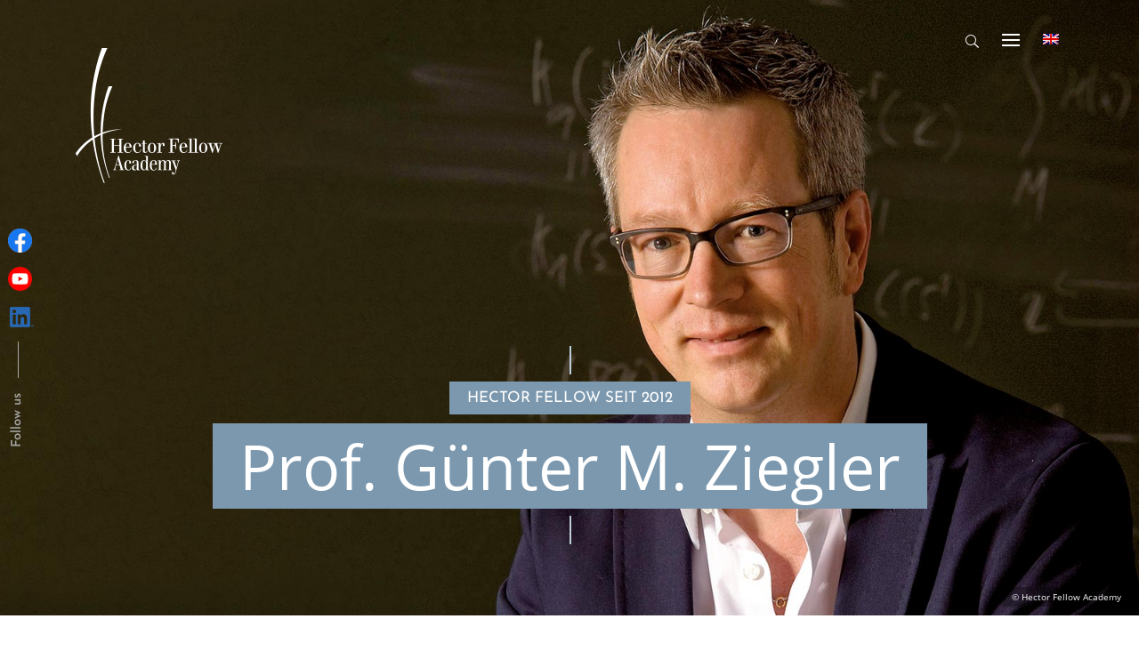

--- FILE ---
content_type: text/html; charset=utf-8
request_url: https://www.youtube-nocookie.com/embed/CLxWiiRKI3w
body_size: 46272
content:
<!DOCTYPE html><html lang="en" dir="ltr" data-cast-api-enabled="true"><head><meta name="viewport" content="width=device-width, initial-scale=1"><script nonce="DGQ6lHrUCw-SpYzLEwggQA">if ('undefined' == typeof Symbol || 'undefined' == typeof Symbol.iterator) {delete Array.prototype.entries;}</script><style name="www-roboto" nonce="3MvPFiBphap_fFE9YNcrqQ">@font-face{font-family:'Roboto';font-style:normal;font-weight:400;font-stretch:100%;src:url(//fonts.gstatic.com/s/roboto/v48/KFO7CnqEu92Fr1ME7kSn66aGLdTylUAMa3GUBHMdazTgWw.woff2)format('woff2');unicode-range:U+0460-052F,U+1C80-1C8A,U+20B4,U+2DE0-2DFF,U+A640-A69F,U+FE2E-FE2F;}@font-face{font-family:'Roboto';font-style:normal;font-weight:400;font-stretch:100%;src:url(//fonts.gstatic.com/s/roboto/v48/KFO7CnqEu92Fr1ME7kSn66aGLdTylUAMa3iUBHMdazTgWw.woff2)format('woff2');unicode-range:U+0301,U+0400-045F,U+0490-0491,U+04B0-04B1,U+2116;}@font-face{font-family:'Roboto';font-style:normal;font-weight:400;font-stretch:100%;src:url(//fonts.gstatic.com/s/roboto/v48/KFO7CnqEu92Fr1ME7kSn66aGLdTylUAMa3CUBHMdazTgWw.woff2)format('woff2');unicode-range:U+1F00-1FFF;}@font-face{font-family:'Roboto';font-style:normal;font-weight:400;font-stretch:100%;src:url(//fonts.gstatic.com/s/roboto/v48/KFO7CnqEu92Fr1ME7kSn66aGLdTylUAMa3-UBHMdazTgWw.woff2)format('woff2');unicode-range:U+0370-0377,U+037A-037F,U+0384-038A,U+038C,U+038E-03A1,U+03A3-03FF;}@font-face{font-family:'Roboto';font-style:normal;font-weight:400;font-stretch:100%;src:url(//fonts.gstatic.com/s/roboto/v48/KFO7CnqEu92Fr1ME7kSn66aGLdTylUAMawCUBHMdazTgWw.woff2)format('woff2');unicode-range:U+0302-0303,U+0305,U+0307-0308,U+0310,U+0312,U+0315,U+031A,U+0326-0327,U+032C,U+032F-0330,U+0332-0333,U+0338,U+033A,U+0346,U+034D,U+0391-03A1,U+03A3-03A9,U+03B1-03C9,U+03D1,U+03D5-03D6,U+03F0-03F1,U+03F4-03F5,U+2016-2017,U+2034-2038,U+203C,U+2040,U+2043,U+2047,U+2050,U+2057,U+205F,U+2070-2071,U+2074-208E,U+2090-209C,U+20D0-20DC,U+20E1,U+20E5-20EF,U+2100-2112,U+2114-2115,U+2117-2121,U+2123-214F,U+2190,U+2192,U+2194-21AE,U+21B0-21E5,U+21F1-21F2,U+21F4-2211,U+2213-2214,U+2216-22FF,U+2308-230B,U+2310,U+2319,U+231C-2321,U+2336-237A,U+237C,U+2395,U+239B-23B7,U+23D0,U+23DC-23E1,U+2474-2475,U+25AF,U+25B3,U+25B7,U+25BD,U+25C1,U+25CA,U+25CC,U+25FB,U+266D-266F,U+27C0-27FF,U+2900-2AFF,U+2B0E-2B11,U+2B30-2B4C,U+2BFE,U+3030,U+FF5B,U+FF5D,U+1D400-1D7FF,U+1EE00-1EEFF;}@font-face{font-family:'Roboto';font-style:normal;font-weight:400;font-stretch:100%;src:url(//fonts.gstatic.com/s/roboto/v48/KFO7CnqEu92Fr1ME7kSn66aGLdTylUAMaxKUBHMdazTgWw.woff2)format('woff2');unicode-range:U+0001-000C,U+000E-001F,U+007F-009F,U+20DD-20E0,U+20E2-20E4,U+2150-218F,U+2190,U+2192,U+2194-2199,U+21AF,U+21E6-21F0,U+21F3,U+2218-2219,U+2299,U+22C4-22C6,U+2300-243F,U+2440-244A,U+2460-24FF,U+25A0-27BF,U+2800-28FF,U+2921-2922,U+2981,U+29BF,U+29EB,U+2B00-2BFF,U+4DC0-4DFF,U+FFF9-FFFB,U+10140-1018E,U+10190-1019C,U+101A0,U+101D0-101FD,U+102E0-102FB,U+10E60-10E7E,U+1D2C0-1D2D3,U+1D2E0-1D37F,U+1F000-1F0FF,U+1F100-1F1AD,U+1F1E6-1F1FF,U+1F30D-1F30F,U+1F315,U+1F31C,U+1F31E,U+1F320-1F32C,U+1F336,U+1F378,U+1F37D,U+1F382,U+1F393-1F39F,U+1F3A7-1F3A8,U+1F3AC-1F3AF,U+1F3C2,U+1F3C4-1F3C6,U+1F3CA-1F3CE,U+1F3D4-1F3E0,U+1F3ED,U+1F3F1-1F3F3,U+1F3F5-1F3F7,U+1F408,U+1F415,U+1F41F,U+1F426,U+1F43F,U+1F441-1F442,U+1F444,U+1F446-1F449,U+1F44C-1F44E,U+1F453,U+1F46A,U+1F47D,U+1F4A3,U+1F4B0,U+1F4B3,U+1F4B9,U+1F4BB,U+1F4BF,U+1F4C8-1F4CB,U+1F4D6,U+1F4DA,U+1F4DF,U+1F4E3-1F4E6,U+1F4EA-1F4ED,U+1F4F7,U+1F4F9-1F4FB,U+1F4FD-1F4FE,U+1F503,U+1F507-1F50B,U+1F50D,U+1F512-1F513,U+1F53E-1F54A,U+1F54F-1F5FA,U+1F610,U+1F650-1F67F,U+1F687,U+1F68D,U+1F691,U+1F694,U+1F698,U+1F6AD,U+1F6B2,U+1F6B9-1F6BA,U+1F6BC,U+1F6C6-1F6CF,U+1F6D3-1F6D7,U+1F6E0-1F6EA,U+1F6F0-1F6F3,U+1F6F7-1F6FC,U+1F700-1F7FF,U+1F800-1F80B,U+1F810-1F847,U+1F850-1F859,U+1F860-1F887,U+1F890-1F8AD,U+1F8B0-1F8BB,U+1F8C0-1F8C1,U+1F900-1F90B,U+1F93B,U+1F946,U+1F984,U+1F996,U+1F9E9,U+1FA00-1FA6F,U+1FA70-1FA7C,U+1FA80-1FA89,U+1FA8F-1FAC6,U+1FACE-1FADC,U+1FADF-1FAE9,U+1FAF0-1FAF8,U+1FB00-1FBFF;}@font-face{font-family:'Roboto';font-style:normal;font-weight:400;font-stretch:100%;src:url(//fonts.gstatic.com/s/roboto/v48/KFO7CnqEu92Fr1ME7kSn66aGLdTylUAMa3OUBHMdazTgWw.woff2)format('woff2');unicode-range:U+0102-0103,U+0110-0111,U+0128-0129,U+0168-0169,U+01A0-01A1,U+01AF-01B0,U+0300-0301,U+0303-0304,U+0308-0309,U+0323,U+0329,U+1EA0-1EF9,U+20AB;}@font-face{font-family:'Roboto';font-style:normal;font-weight:400;font-stretch:100%;src:url(//fonts.gstatic.com/s/roboto/v48/KFO7CnqEu92Fr1ME7kSn66aGLdTylUAMa3KUBHMdazTgWw.woff2)format('woff2');unicode-range:U+0100-02BA,U+02BD-02C5,U+02C7-02CC,U+02CE-02D7,U+02DD-02FF,U+0304,U+0308,U+0329,U+1D00-1DBF,U+1E00-1E9F,U+1EF2-1EFF,U+2020,U+20A0-20AB,U+20AD-20C0,U+2113,U+2C60-2C7F,U+A720-A7FF;}@font-face{font-family:'Roboto';font-style:normal;font-weight:400;font-stretch:100%;src:url(//fonts.gstatic.com/s/roboto/v48/KFO7CnqEu92Fr1ME7kSn66aGLdTylUAMa3yUBHMdazQ.woff2)format('woff2');unicode-range:U+0000-00FF,U+0131,U+0152-0153,U+02BB-02BC,U+02C6,U+02DA,U+02DC,U+0304,U+0308,U+0329,U+2000-206F,U+20AC,U+2122,U+2191,U+2193,U+2212,U+2215,U+FEFF,U+FFFD;}@font-face{font-family:'Roboto';font-style:normal;font-weight:500;font-stretch:100%;src:url(//fonts.gstatic.com/s/roboto/v48/KFO7CnqEu92Fr1ME7kSn66aGLdTylUAMa3GUBHMdazTgWw.woff2)format('woff2');unicode-range:U+0460-052F,U+1C80-1C8A,U+20B4,U+2DE0-2DFF,U+A640-A69F,U+FE2E-FE2F;}@font-face{font-family:'Roboto';font-style:normal;font-weight:500;font-stretch:100%;src:url(//fonts.gstatic.com/s/roboto/v48/KFO7CnqEu92Fr1ME7kSn66aGLdTylUAMa3iUBHMdazTgWw.woff2)format('woff2');unicode-range:U+0301,U+0400-045F,U+0490-0491,U+04B0-04B1,U+2116;}@font-face{font-family:'Roboto';font-style:normal;font-weight:500;font-stretch:100%;src:url(//fonts.gstatic.com/s/roboto/v48/KFO7CnqEu92Fr1ME7kSn66aGLdTylUAMa3CUBHMdazTgWw.woff2)format('woff2');unicode-range:U+1F00-1FFF;}@font-face{font-family:'Roboto';font-style:normal;font-weight:500;font-stretch:100%;src:url(//fonts.gstatic.com/s/roboto/v48/KFO7CnqEu92Fr1ME7kSn66aGLdTylUAMa3-UBHMdazTgWw.woff2)format('woff2');unicode-range:U+0370-0377,U+037A-037F,U+0384-038A,U+038C,U+038E-03A1,U+03A3-03FF;}@font-face{font-family:'Roboto';font-style:normal;font-weight:500;font-stretch:100%;src:url(//fonts.gstatic.com/s/roboto/v48/KFO7CnqEu92Fr1ME7kSn66aGLdTylUAMawCUBHMdazTgWw.woff2)format('woff2');unicode-range:U+0302-0303,U+0305,U+0307-0308,U+0310,U+0312,U+0315,U+031A,U+0326-0327,U+032C,U+032F-0330,U+0332-0333,U+0338,U+033A,U+0346,U+034D,U+0391-03A1,U+03A3-03A9,U+03B1-03C9,U+03D1,U+03D5-03D6,U+03F0-03F1,U+03F4-03F5,U+2016-2017,U+2034-2038,U+203C,U+2040,U+2043,U+2047,U+2050,U+2057,U+205F,U+2070-2071,U+2074-208E,U+2090-209C,U+20D0-20DC,U+20E1,U+20E5-20EF,U+2100-2112,U+2114-2115,U+2117-2121,U+2123-214F,U+2190,U+2192,U+2194-21AE,U+21B0-21E5,U+21F1-21F2,U+21F4-2211,U+2213-2214,U+2216-22FF,U+2308-230B,U+2310,U+2319,U+231C-2321,U+2336-237A,U+237C,U+2395,U+239B-23B7,U+23D0,U+23DC-23E1,U+2474-2475,U+25AF,U+25B3,U+25B7,U+25BD,U+25C1,U+25CA,U+25CC,U+25FB,U+266D-266F,U+27C0-27FF,U+2900-2AFF,U+2B0E-2B11,U+2B30-2B4C,U+2BFE,U+3030,U+FF5B,U+FF5D,U+1D400-1D7FF,U+1EE00-1EEFF;}@font-face{font-family:'Roboto';font-style:normal;font-weight:500;font-stretch:100%;src:url(//fonts.gstatic.com/s/roboto/v48/KFO7CnqEu92Fr1ME7kSn66aGLdTylUAMaxKUBHMdazTgWw.woff2)format('woff2');unicode-range:U+0001-000C,U+000E-001F,U+007F-009F,U+20DD-20E0,U+20E2-20E4,U+2150-218F,U+2190,U+2192,U+2194-2199,U+21AF,U+21E6-21F0,U+21F3,U+2218-2219,U+2299,U+22C4-22C6,U+2300-243F,U+2440-244A,U+2460-24FF,U+25A0-27BF,U+2800-28FF,U+2921-2922,U+2981,U+29BF,U+29EB,U+2B00-2BFF,U+4DC0-4DFF,U+FFF9-FFFB,U+10140-1018E,U+10190-1019C,U+101A0,U+101D0-101FD,U+102E0-102FB,U+10E60-10E7E,U+1D2C0-1D2D3,U+1D2E0-1D37F,U+1F000-1F0FF,U+1F100-1F1AD,U+1F1E6-1F1FF,U+1F30D-1F30F,U+1F315,U+1F31C,U+1F31E,U+1F320-1F32C,U+1F336,U+1F378,U+1F37D,U+1F382,U+1F393-1F39F,U+1F3A7-1F3A8,U+1F3AC-1F3AF,U+1F3C2,U+1F3C4-1F3C6,U+1F3CA-1F3CE,U+1F3D4-1F3E0,U+1F3ED,U+1F3F1-1F3F3,U+1F3F5-1F3F7,U+1F408,U+1F415,U+1F41F,U+1F426,U+1F43F,U+1F441-1F442,U+1F444,U+1F446-1F449,U+1F44C-1F44E,U+1F453,U+1F46A,U+1F47D,U+1F4A3,U+1F4B0,U+1F4B3,U+1F4B9,U+1F4BB,U+1F4BF,U+1F4C8-1F4CB,U+1F4D6,U+1F4DA,U+1F4DF,U+1F4E3-1F4E6,U+1F4EA-1F4ED,U+1F4F7,U+1F4F9-1F4FB,U+1F4FD-1F4FE,U+1F503,U+1F507-1F50B,U+1F50D,U+1F512-1F513,U+1F53E-1F54A,U+1F54F-1F5FA,U+1F610,U+1F650-1F67F,U+1F687,U+1F68D,U+1F691,U+1F694,U+1F698,U+1F6AD,U+1F6B2,U+1F6B9-1F6BA,U+1F6BC,U+1F6C6-1F6CF,U+1F6D3-1F6D7,U+1F6E0-1F6EA,U+1F6F0-1F6F3,U+1F6F7-1F6FC,U+1F700-1F7FF,U+1F800-1F80B,U+1F810-1F847,U+1F850-1F859,U+1F860-1F887,U+1F890-1F8AD,U+1F8B0-1F8BB,U+1F8C0-1F8C1,U+1F900-1F90B,U+1F93B,U+1F946,U+1F984,U+1F996,U+1F9E9,U+1FA00-1FA6F,U+1FA70-1FA7C,U+1FA80-1FA89,U+1FA8F-1FAC6,U+1FACE-1FADC,U+1FADF-1FAE9,U+1FAF0-1FAF8,U+1FB00-1FBFF;}@font-face{font-family:'Roboto';font-style:normal;font-weight:500;font-stretch:100%;src:url(//fonts.gstatic.com/s/roboto/v48/KFO7CnqEu92Fr1ME7kSn66aGLdTylUAMa3OUBHMdazTgWw.woff2)format('woff2');unicode-range:U+0102-0103,U+0110-0111,U+0128-0129,U+0168-0169,U+01A0-01A1,U+01AF-01B0,U+0300-0301,U+0303-0304,U+0308-0309,U+0323,U+0329,U+1EA0-1EF9,U+20AB;}@font-face{font-family:'Roboto';font-style:normal;font-weight:500;font-stretch:100%;src:url(//fonts.gstatic.com/s/roboto/v48/KFO7CnqEu92Fr1ME7kSn66aGLdTylUAMa3KUBHMdazTgWw.woff2)format('woff2');unicode-range:U+0100-02BA,U+02BD-02C5,U+02C7-02CC,U+02CE-02D7,U+02DD-02FF,U+0304,U+0308,U+0329,U+1D00-1DBF,U+1E00-1E9F,U+1EF2-1EFF,U+2020,U+20A0-20AB,U+20AD-20C0,U+2113,U+2C60-2C7F,U+A720-A7FF;}@font-face{font-family:'Roboto';font-style:normal;font-weight:500;font-stretch:100%;src:url(//fonts.gstatic.com/s/roboto/v48/KFO7CnqEu92Fr1ME7kSn66aGLdTylUAMa3yUBHMdazQ.woff2)format('woff2');unicode-range:U+0000-00FF,U+0131,U+0152-0153,U+02BB-02BC,U+02C6,U+02DA,U+02DC,U+0304,U+0308,U+0329,U+2000-206F,U+20AC,U+2122,U+2191,U+2193,U+2212,U+2215,U+FEFF,U+FFFD;}</style><script name="www-roboto" nonce="DGQ6lHrUCw-SpYzLEwggQA">if (document.fonts && document.fonts.load) {document.fonts.load("400 10pt Roboto", "E"); document.fonts.load("500 10pt Roboto", "E");}</script><link rel="stylesheet" href="/s/player/b95b0e7a/www-player.css" name="www-player" nonce="3MvPFiBphap_fFE9YNcrqQ"><style nonce="3MvPFiBphap_fFE9YNcrqQ">html {overflow: hidden;}body {font: 12px Roboto, Arial, sans-serif; background-color: #000; color: #fff; height: 100%; width: 100%; overflow: hidden; position: absolute; margin: 0; padding: 0;}#player {width: 100%; height: 100%;}h1 {text-align: center; color: #fff;}h3 {margin-top: 6px; margin-bottom: 3px;}.player-unavailable {position: absolute; top: 0; left: 0; right: 0; bottom: 0; padding: 25px; font-size: 13px; background: url(/img/meh7.png) 50% 65% no-repeat;}.player-unavailable .message {text-align: left; margin: 0 -5px 15px; padding: 0 5px 14px; border-bottom: 1px solid #888; font-size: 19px; font-weight: normal;}.player-unavailable a {color: #167ac6; text-decoration: none;}</style><script nonce="DGQ6lHrUCw-SpYzLEwggQA">var ytcsi={gt:function(n){n=(n||"")+"data_";return ytcsi[n]||(ytcsi[n]={tick:{},info:{},gel:{preLoggedGelInfos:[]}})},now:window.performance&&window.performance.timing&&window.performance.now&&window.performance.timing.navigationStart?function(){return window.performance.timing.navigationStart+window.performance.now()}:function(){return(new Date).getTime()},tick:function(l,t,n){var ticks=ytcsi.gt(n).tick;var v=t||ytcsi.now();if(ticks[l]){ticks["_"+l]=ticks["_"+l]||[ticks[l]];ticks["_"+l].push(v)}ticks[l]=
v},info:function(k,v,n){ytcsi.gt(n).info[k]=v},infoGel:function(p,n){ytcsi.gt(n).gel.preLoggedGelInfos.push(p)},setStart:function(t,n){ytcsi.tick("_start",t,n)}};
(function(w,d){function isGecko(){if(!w.navigator)return false;try{if(w.navigator.userAgentData&&w.navigator.userAgentData.brands&&w.navigator.userAgentData.brands.length){var brands=w.navigator.userAgentData.brands;var i=0;for(;i<brands.length;i++)if(brands[i]&&brands[i].brand==="Firefox")return true;return false}}catch(e){setTimeout(function(){throw e;})}if(!w.navigator.userAgent)return false;var ua=w.navigator.userAgent;return ua.indexOf("Gecko")>0&&ua.toLowerCase().indexOf("webkit")<0&&ua.indexOf("Edge")<
0&&ua.indexOf("Trident")<0&&ua.indexOf("MSIE")<0}ytcsi.setStart(w.performance?w.performance.timing.responseStart:null);var isPrerender=(d.visibilityState||d.webkitVisibilityState)=="prerender";var vName=!d.visibilityState&&d.webkitVisibilityState?"webkitvisibilitychange":"visibilitychange";if(isPrerender){var startTick=function(){ytcsi.setStart();d.removeEventListener(vName,startTick)};d.addEventListener(vName,startTick,false)}if(d.addEventListener)d.addEventListener(vName,function(){ytcsi.tick("vc")},
false);if(isGecko()){var isHidden=(d.visibilityState||d.webkitVisibilityState)=="hidden";if(isHidden)ytcsi.tick("vc")}var slt=function(el,t){setTimeout(function(){var n=ytcsi.now();el.loadTime=n;if(el.slt)el.slt()},t)};w.__ytRIL=function(el){if(!el.getAttribute("data-thumb"))if(w.requestAnimationFrame)w.requestAnimationFrame(function(){slt(el,0)});else slt(el,16)}})(window,document);
</script><script nonce="DGQ6lHrUCw-SpYzLEwggQA">var ytcfg={d:function(){return window.yt&&yt.config_||ytcfg.data_||(ytcfg.data_={})},get:function(k,o){return k in ytcfg.d()?ytcfg.d()[k]:o},set:function(){var a=arguments;if(a.length>1)ytcfg.d()[a[0]]=a[1];else{var k;for(k in a[0])ytcfg.d()[k]=a[0][k]}}};
ytcfg.set({"CLIENT_CANARY_STATE":"none","DEVICE":"cbr\u003dChrome\u0026cbrand\u003dapple\u0026cbrver\u003d131.0.0.0\u0026ceng\u003dWebKit\u0026cengver\u003d537.36\u0026cos\u003dMacintosh\u0026cosver\u003d10_15_7\u0026cplatform\u003dDESKTOP","EVENT_ID":"09traeO3LPfE_bkP5_GI2Ac","EXPERIMENT_FLAGS":{"ab_det_apb_b":true,"ab_det_apm":true,"ab_det_el_h":true,"ab_det_em_inj":true,"ab_l_sig_st":true,"ab_l_sig_st_e":true,"action_companion_center_align_description":true,"allow_skip_networkless":true,"always_send_and_write":true,"att_web_record_metrics":true,"attmusi":true,"c3_enable_button_impression_logging":true,"c3_watch_page_component":true,"cancel_pending_navs":true,"clean_up_manual_attribution_header":true,"config_age_report_killswitch":true,"cow_optimize_idom_compat":true,"csi_config_handling_infra":true,"csi_on_gel":true,"delhi_mweb_colorful_sd":true,"delhi_mweb_colorful_sd_v2":true,"deprecate_csi_has_info":true,"deprecate_pair_servlet_enabled":true,"desktop_sparkles_light_cta_button":true,"disable_cached_masthead_data":true,"disable_child_node_auto_formatted_strings":true,"disable_enf_isd":true,"disable_log_to_visitor_layer":true,"disable_pacf_logging_for_memory_limited_tv":true,"embeds_enable_eid_enforcement_for_youtube":true,"embeds_enable_info_panel_dismissal":true,"embeds_enable_pfp_always_unbranded":true,"embeds_muted_autoplay_sound_fix":true,"embeds_serve_es6_client":true,"embeds_web_nwl_disable_nocookie":true,"embeds_web_updated_shorts_definition_fix":true,"enable_active_view_display_ad_renderer_web_home":true,"enable_ad_disclosure_banner_a11y_fix":true,"enable_chips_shelf_view_model_fully_reactive":true,"enable_client_creator_goal_ticker_bar_revamp":true,"enable_client_only_wiz_direct_reactions":true,"enable_client_sli_logging":true,"enable_client_streamz_web":true,"enable_client_ve_spec":true,"enable_cloud_save_error_popup_after_retry":true,"enable_cookie_reissue_iframe":true,"enable_dai_sdf_h5_preroll":true,"enable_datasync_id_header_in_web_vss_pings":true,"enable_default_mono_cta_migration_web_client":true,"enable_dma_post_enforcement":true,"enable_docked_chat_messages":true,"enable_entity_store_from_dependency_injection":true,"enable_inline_muted_playback_on_web_search":true,"enable_inline_muted_playback_on_web_search_for_vdc":true,"enable_inline_muted_playback_on_web_search_for_vdcb":true,"enable_is_mini_app_page_active_bugfix":true,"enable_live_overlay_feed_in_live_chat":true,"enable_logging_first_user_action_after_game_ready":true,"enable_ltc_param_fetch_from_innertube":true,"enable_masthead_mweb_padding_fix":true,"enable_menu_renderer_button_in_mweb_hclr":true,"enable_mini_app_command_handler_mweb_fix":true,"enable_mini_app_iframe_loaded_logging":true,"enable_mini_guide_downloads_item":true,"enable_mixed_direction_formatted_strings":true,"enable_mweb_livestream_ui_update":true,"enable_mweb_new_caption_language_picker":true,"enable_names_handles_account_switcher":true,"enable_network_request_logging_on_game_events":true,"enable_new_paid_product_placement":true,"enable_obtaining_ppn_query_param":true,"enable_open_in_new_tab_icon_for_short_dr_for_desktop_search":true,"enable_open_yt_content":true,"enable_origin_query_parameter_bugfix":true,"enable_pause_ads_on_ytv_html5":true,"enable_payments_purchase_manager":true,"enable_pdp_icon_prefetch":true,"enable_pl_r_si_fa":true,"enable_place_pivot_url":true,"enable_playable_a11y_label_with_badge_text":true,"enable_pv_screen_modern_text":true,"enable_removing_navbar_title_on_hashtag_page_mweb":true,"enable_resetting_scroll_position_on_flow_change":true,"enable_rta_manager":true,"enable_sdf_companion_h5":true,"enable_sdf_dai_h5_midroll":true,"enable_sdf_h5_endemic_mid_post_roll":true,"enable_sdf_on_h5_unplugged_vod_midroll":true,"enable_sdf_shorts_player_bytes_h5":true,"enable_sdk_performance_network_logging":true,"enable_sending_unwrapped_game_audio_as_serialized_metadata":true,"enable_sfv_effect_pivot_url":true,"enable_shorts_new_carousel":true,"enable_skip_ad_guidance_prompt":true,"enable_skippable_ads_for_unplugged_ad_pod":true,"enable_smearing_expansion_dai":true,"enable_third_party_info":true,"enable_time_out_messages":true,"enable_timeline_view_modern_transcript_fe":true,"enable_video_display_compact_button_group_for_desktop_search":true,"enable_watch_next_pause_autoplay_lact":true,"enable_web_home_top_landscape_image_layout_level_click":true,"enable_web_tiered_gel":true,"enable_window_constrained_buy_flow_dialog":true,"enable_wiz_queue_effect_and_on_init_initial_runs":true,"enable_ypc_spinners":true,"enable_yt_ata_iframe_authuser":true,"export_networkless_options":true,"export_player_version_to_ytconfig":true,"fill_single_video_with_notify_to_lasr":true,"fix_ad_miniplayer_controls_rendering":true,"fix_ads_tracking_for_swf_config_deprecation_mweb":true,"h5_companion_enable_adcpn_macro_substitution_for_click_pings":true,"h5_inplayer_enable_adcpn_macro_substitution_for_click_pings":true,"h5_reset_cache_and_filter_before_update_masthead":true,"hide_channel_creation_title_for_mweb":true,"high_ccv_client_side_caching_h5":true,"html5_log_trigger_events_with_debug_data":true,"html5_ssdai_enable_media_end_cue_range":true,"il_attach_cache_limit":true,"il_use_view_model_logging_context":true,"is_browser_support_for_webcam_streaming":true,"json_condensed_response":true,"kev_adb_pg":true,"kevlar_gel_error_routing":true,"kevlar_watch_cinematics":true,"live_chat_enable_controller_extraction":true,"live_chat_enable_rta_manager":true,"live_chat_increased_min_height":true,"log_click_with_layer_from_element_in_command_handler":true,"log_errors_through_nwl_on_retry":true,"mdx_enable_privacy_disclosure_ui":true,"mdx_load_cast_api_bootstrap_script":true,"medium_progress_bar_modification":true,"migrate_remaining_web_ad_badges_to_innertube":true,"mobile_account_menu_refresh":true,"mweb_a11y_enable_player_controls_invisible_toggle":true,"mweb_account_linking_noapp":true,"mweb_after_render_to_scheduler":true,"mweb_allow_modern_search_suggest_behavior":true,"mweb_animated_actions":true,"mweb_app_upsell_button_direct_to_app":true,"mweb_big_progress_bar":true,"mweb_c3_disable_carve_out":true,"mweb_c3_disable_carve_out_keep_external_links":true,"mweb_c3_enable_adaptive_signals":true,"mweb_c3_endscreen":true,"mweb_c3_endscreen_v2":true,"mweb_c3_library_page_enable_recent_shelf":true,"mweb_c3_remove_web_navigation_endpoint_data":true,"mweb_c3_use_canonical_from_player_response":true,"mweb_cinematic_watch":true,"mweb_command_handler":true,"mweb_delay_watch_initial_data":true,"mweb_disable_searchbar_scroll":true,"mweb_enable_fine_scrubbing_for_recs":true,"mweb_enable_keto_batch_player_fullscreen":true,"mweb_enable_keto_batch_player_progress_bar":true,"mweb_enable_keto_batch_player_tooltips":true,"mweb_enable_lockup_view_model_for_ucp":true,"mweb_enable_mix_panel_title_metadata":true,"mweb_enable_more_drawer":true,"mweb_enable_optional_fullscreen_landscape_locking":true,"mweb_enable_overlay_touch_manager":true,"mweb_enable_premium_carve_out_fix":true,"mweb_enable_refresh_detection":true,"mweb_enable_search_imp":true,"mweb_enable_sequence_signal":true,"mweb_enable_shorts_pivot_button":true,"mweb_enable_shorts_video_preload":true,"mweb_enable_skippables_on_jio_phone":true,"mweb_enable_storyboards":true,"mweb_enable_two_line_title_on_shorts":true,"mweb_enable_varispeed_controller":true,"mweb_enable_warm_channel_requests":true,"mweb_enable_watch_feed_infinite_scroll":true,"mweb_enable_wrapped_unplugged_pause_membership_dialog_renderer":true,"mweb_filter_video_format_in_webfe":true,"mweb_fix_livestream_seeking":true,"mweb_fix_monitor_visibility_after_render":true,"mweb_fix_section_list_continuation_item_renderers":true,"mweb_force_ios_fallback_to_native_control":true,"mweb_fp_auto_fullscreen":true,"mweb_fullscreen_controls":true,"mweb_fullscreen_controls_action_buttons":true,"mweb_fullscreen_watch_system":true,"mweb_home_reactive_shorts":true,"mweb_innertube_search_command":true,"mweb_lang_in_html":true,"mweb_like_button_synced_with_entities":true,"mweb_logo_use_home_page_ve":true,"mweb_module_decoration":true,"mweb_native_control_in_faux_fullscreen_shared":true,"mweb_panel_container_inert":true,"mweb_player_control_on_hover":true,"mweb_player_delhi_dtts":true,"mweb_player_settings_use_bottom_sheet":true,"mweb_player_show_previous_next_buttons_in_playlist":true,"mweb_player_skip_no_op_state_changes":true,"mweb_player_user_select_none":true,"mweb_playlist_engagement_panel":true,"mweb_progress_bar_seek_on_mouse_click":true,"mweb_pull_2_full":true,"mweb_pull_2_full_enable_touch_handlers":true,"mweb_schedule_warm_watch_response":true,"mweb_searchbox_legacy_navigation":true,"mweb_see_fewer_shorts":true,"mweb_sheets_ui_refresh":true,"mweb_shorts_comments_panel_id_change":true,"mweb_shorts_early_continuation":true,"mweb_show_ios_smart_banner":true,"mweb_use_server_url_on_startup":true,"mweb_watch_captions_enable_auto_translate":true,"mweb_watch_captions_set_default_size":true,"mweb_watch_stop_scheduler_on_player_response":true,"mweb_watchfeed_big_thumbnails":true,"mweb_yt_searchbox":true,"networkless_logging":true,"no_client_ve_attach_unless_shown":true,"nwl_send_from_memory_when_online":true,"pageid_as_header_web":true,"playback_settings_use_switch_menu":true,"player_controls_autonav_fix":true,"player_controls_skip_double_signal_update":true,"polymer_bad_build_labels":true,"polymer_verifiy_app_state":true,"qoe_send_and_write":true,"remove_chevron_from_ad_disclosure_banner_h5":true,"remove_masthead_channel_banner_on_refresh":true,"remove_slot_id_exited_trigger_for_dai_in_player_slot_expire":true,"replace_client_url_parsing_with_server_signal":true,"service_worker_enabled":true,"service_worker_push_enabled":true,"service_worker_push_home_page_prompt":true,"service_worker_push_watch_page_prompt":true,"shell_load_gcf":true,"shorten_initial_gel_batch_timeout":true,"should_use_yt_voice_endpoint_in_kaios":true,"skip_invalid_ytcsi_ticks":true,"skip_setting_info_in_csi_data_object":true,"smarter_ve_dedupping":true,"speedmaster_no_seek":true,"start_client_gcf_mweb":true,"stop_handling_click_for_non_rendering_overlay_layout":true,"suppress_error_204_logging":true,"synced_panel_scrolling_controller":true,"use_event_time_ms_header":true,"use_fifo_for_networkless":true,"use_player_abuse_bg_library":true,"use_request_time_ms_header":true,"use_session_based_sampling":true,"use_thumbnail_overlay_time_status_renderer_for_live_badge":true,"use_ts_visibilitylogger":true,"vss_final_ping_send_and_write":true,"vss_playback_use_send_and_write":true,"web_adaptive_repeat_ase":true,"web_always_load_chat_support":true,"web_animated_like":true,"web_api_url":true,"web_attributed_string_deep_equal_bugfix":true,"web_autonav_allow_off_by_default":true,"web_button_vm_refactor_disabled":true,"web_c3_log_app_init_finish":true,"web_csi_action_sampling_enabled":true,"web_dedupe_ve_grafting":true,"web_disable_backdrop_filter":true,"web_enable_ab_rsp_cl":true,"web_enable_course_icon_update":true,"web_enable_error_204":true,"web_enable_horizontal_video_attributes_section":true,"web_fix_segmented_like_dislike_undefined":true,"web_gcf_hashes_innertube":true,"web_gel_timeout_cap":true,"web_metadata_carousel_elref_bugfix":true,"web_parent_target_for_sheets":true,"web_persist_server_autonav_state_on_client":true,"web_playback_associated_log_ctt":true,"web_playback_associated_ve":true,"web_prefetch_preload_video":true,"web_progress_bar_draggable":true,"web_resizable_advertiser_banner_on_masthead_safari_fix":true,"web_scheduler_auto_init":true,"web_shorts_just_watched_on_channel_and_pivot_study":true,"web_shorts_just_watched_overlay":true,"web_shorts_pivot_button_view_model_reactive":true,"web_update_panel_visibility_logging_fix":true,"web_video_attribute_view_model_a11y_fix":true,"web_watch_controls_state_signals":true,"web_wiz_attributed_string":true,"web_yt_config_context":true,"webfe_mweb_watch_microdata":true,"webfe_watch_shorts_canonical_url_fix":true,"webpo_exit_on_net_err":true,"wiz_diff_overwritable":true,"wiz_memoize_stamper_items":true,"woffle_used_state_report":true,"wpo_gel_strz":true,"ytcp_paper_tooltip_use_scoped_owner_root":true,"ytidb_clear_embedded_player":true,"H5_async_logging_delay_ms":30000.0,"attention_logging_scroll_throttle":500.0,"autoplay_pause_by_lact_sampling_fraction":0.0,"cinematic_watch_effect_opacity":0.4,"log_window_onerror_fraction":0.1,"speedmaster_playback_rate":2.0,"tv_pacf_logging_sample_rate":0.01,"web_attention_logging_scroll_throttle":500.0,"web_load_prediction_threshold":0.1,"web_navigation_prediction_threshold":0.1,"web_pbj_log_warning_rate":0.0,"web_system_health_fraction":0.01,"ytidb_transaction_ended_event_rate_limit":0.02,"active_time_update_interval_ms":10000,"att_init_delay":500,"autoplay_pause_by_lact_sec":0,"botguard_async_snapshot_timeout_ms":3000,"check_navigator_accuracy_timeout_ms":0,"cinematic_watch_css_filter_blur_strength":40,"cinematic_watch_fade_out_duration":500,"close_webview_delay_ms":100,"cloud_save_game_data_rate_limit_ms":3000,"compression_disable_point":10,"custom_active_view_tos_timeout_ms":3600000,"embeds_widget_poll_interval_ms":0,"gel_min_batch_size":3,"gel_queue_timeout_max_ms":60000,"get_async_timeout_ms":60000,"hide_cta_for_home_web_video_ads_animate_in_time":2,"html5_byterate_soft_cap":0,"initial_gel_batch_timeout":2000,"max_body_size_to_compress":500000,"max_prefetch_window_sec_for_livestream_optimization":10,"min_prefetch_offset_sec_for_livestream_optimization":20,"mini_app_container_iframe_src_update_delay_ms":0,"multiple_preview_news_duration_time":11000,"mweb_c3_toast_duration_ms":5000,"mweb_deep_link_fallback_timeout_ms":10000,"mweb_delay_response_received_actions":100,"mweb_fp_dpad_rate_limit_ms":0,"mweb_fp_dpad_watch_title_clamp_lines":0,"mweb_history_manager_cache_size":100,"mweb_ios_fullscreen_playback_transition_delay_ms":500,"mweb_ios_fullscreen_system_pause_epilson_ms":0,"mweb_override_response_store_expiration_ms":0,"mweb_shorts_early_continuation_trigger_threshold":4,"mweb_w2w_max_age_seconds":0,"mweb_watch_captions_default_size":2,"neon_dark_launch_gradient_count":0,"network_polling_interval":30000,"play_click_interval_ms":30000,"play_ping_interval_ms":10000,"prefetch_comments_ms_after_video":0,"send_config_hash_timer":0,"service_worker_push_logged_out_prompt_watches":-1,"service_worker_push_prompt_cap":-1,"service_worker_push_prompt_delay_microseconds":3888000000000,"show_mini_app_ad_frequency_cap_ms":300000,"slow_compressions_before_abandon_count":4,"speedmaster_cancellation_movement_dp":10,"speedmaster_touch_activation_ms":500,"web_attention_logging_throttle":500,"web_foreground_heartbeat_interval_ms":28000,"web_gel_debounce_ms":10000,"web_logging_max_batch":100,"web_max_tracing_events":50,"web_tracing_session_replay":0,"wil_icon_max_concurrent_fetches":9999,"ytidb_remake_db_retries":3,"ytidb_reopen_db_retries":3,"WebClientReleaseProcessCritical__youtube_embeds_client_version_override":"","WebClientReleaseProcessCritical__youtube_embeds_web_client_version_override":"","WebClientReleaseProcessCritical__youtube_mweb_client_version_override":"","debug_forced_internalcountrycode":"","embeds_web_synth_ch_headers_banned_urls_regex":"","enable_web_media_service":"DISABLED","il_payload_scraping":"","live_chat_unicode_emoji_json_url":"https://www.gstatic.com/youtube/img/emojis/emojis-svg-9.json","mweb_deep_link_feature_tag_suffix":"11268432","mweb_enable_shorts_innertube_player_prefetch_trigger":"NONE","mweb_fp_dpad":"home,search,browse,channel,create_channel,experiments,settings,trending,oops,404,paid_memberships,sponsorship,premium,shorts","mweb_fp_dpad_linear_navigation":"","mweb_fp_dpad_linear_navigation_visitor":"","mweb_fp_dpad_visitor":"","mweb_preload_video_by_player_vars":"","mweb_sign_in_button_style":"STYLE_SUGGESTIVE_AVATAR","place_pivot_triggering_container_alternate":"","place_pivot_triggering_counterfactual_container_alternate":"","search_ui_mweb_searchbar_restyle":"DEFAULT","service_worker_push_force_notification_prompt_tag":"1","service_worker_scope":"/","suggest_exp_str":"","web_client_version_override":"","kevlar_command_handler_command_banlist":[],"mini_app_ids_without_game_ready":["UgkxHHtsak1SC8mRGHMZewc4HzeAY3yhPPmJ","Ugkx7OgzFqE6z_5Mtf4YsotGfQNII1DF_RBm"],"web_op_signal_type_banlist":[],"web_tracing_enabled_spans":["event","command"]},"GAPI_HINT_PARAMS":"m;/_/scs/abc-static/_/js/k\u003dgapi.gapi.en.FZb77tO2YW4.O/d\u003d1/rs\u003dAHpOoo8lqavmo6ayfVxZovyDiP6g3TOVSQ/m\u003d__features__","GAPI_HOST":"https://apis.google.com","GAPI_LOCALE":"en_US","GL":"US","HL":"en","HTML_DIR":"ltr","HTML_LANG":"en","INNERTUBE_API_KEY":"AIzaSyAO_FJ2SlqU8Q4STEHLGCilw_Y9_11qcW8","INNERTUBE_API_VERSION":"v1","INNERTUBE_CLIENT_NAME":"WEB_EMBEDDED_PLAYER","INNERTUBE_CLIENT_VERSION":"1.20260116.01.00","INNERTUBE_CONTEXT":{"client":{"hl":"en","gl":"US","remoteHost":"3.144.210.22","deviceMake":"Apple","deviceModel":"","visitorData":"[base64]%3D%3D","userAgent":"Mozilla/5.0 (Macintosh; Intel Mac OS X 10_15_7) AppleWebKit/537.36 (KHTML, like Gecko) Chrome/131.0.0.0 Safari/537.36; ClaudeBot/1.0; +claudebot@anthropic.com),gzip(gfe)","clientName":"WEB_EMBEDDED_PLAYER","clientVersion":"1.20260116.01.00","osName":"Macintosh","osVersion":"10_15_7","originalUrl":"https://www.youtube-nocookie.com/embed/CLxWiiRKI3w","platform":"DESKTOP","clientFormFactor":"UNKNOWN_FORM_FACTOR","configInfo":{"appInstallData":"[base64]%3D"},"browserName":"Chrome","browserVersion":"131.0.0.0","acceptHeader":"text/html,application/xhtml+xml,application/xml;q\u003d0.9,image/webp,image/apng,*/*;q\u003d0.8,application/signed-exchange;v\u003db3;q\u003d0.9","deviceExperimentId":"ChxOelU1TmpRd05qZzVOelV6TVRBNE56TTVPQT09ENO3r8sGGNO3r8sG","rolloutToken":"CI-j2tmsnKSGiAEQrfet2KCTkgMYrfet2KCTkgM%3D"},"user":{"lockedSafetyMode":false},"request":{"useSsl":true},"clickTracking":{"clickTrackingParams":"IhMIo+2t2KCTkgMVd2I/AR3nOAJ7"},"thirdParty":{"embeddedPlayerContext":{"embeddedPlayerEncryptedContext":"AD5ZzFSS3CW8HfO-slq4yWoTZcg05YHIfF0slgwuvHVJJ1PrEkQ5cbfkfaTWYQUFCgu25pCo6QyKzUsvPuKYRoLSve5SxWa8Zlj8pk__gKBgYMALXYP4PAPr4d_IHLH0nbqaf0Ne9mN6agC4faJqhqVpnm9OujaL-FhJ6vhG842iN9OJrp7LE6FhGrGr4ZfRVw","ancestorOriginsSupported":false}}},"INNERTUBE_CONTEXT_CLIENT_NAME":56,"INNERTUBE_CONTEXT_CLIENT_VERSION":"1.20260116.01.00","INNERTUBE_CONTEXT_GL":"US","INNERTUBE_CONTEXT_HL":"en","LATEST_ECATCHER_SERVICE_TRACKING_PARAMS":{"client.name":"WEB_EMBEDDED_PLAYER","client.jsfeat":"2021"},"LOGGED_IN":false,"PAGE_BUILD_LABEL":"youtube.embeds.web_20260116_01_RC00","PAGE_CL":856990104,"SERVER_NAME":"WebFE","VISITOR_DATA":"[base64]%3D%3D","WEB_PLAYER_CONTEXT_CONFIGS":{"WEB_PLAYER_CONTEXT_CONFIG_ID_EMBEDDED_PLAYER":{"rootElementId":"movie_player","jsUrl":"/s/player/b95b0e7a/player_ias.vflset/en_US/base.js","cssUrl":"/s/player/b95b0e7a/www-player.css","contextId":"WEB_PLAYER_CONTEXT_CONFIG_ID_EMBEDDED_PLAYER","eventLabel":"embedded","contentRegion":"US","hl":"en_US","hostLanguage":"en","innertubeApiKey":"AIzaSyAO_FJ2SlqU8Q4STEHLGCilw_Y9_11qcW8","innertubeApiVersion":"v1","innertubeContextClientVersion":"1.20260116.01.00","device":{"brand":"apple","model":"","browser":"Chrome","browserVersion":"131.0.0.0","os":"Macintosh","osVersion":"10_15_7","platform":"DESKTOP","interfaceName":"WEB_EMBEDDED_PLAYER","interfaceVersion":"1.20260116.01.00"},"serializedExperimentIds":"24004644,51010235,51063643,51098299,51204329,51222973,51340662,51349914,51353393,51366423,51389629,51404808,51404810,51484222,51490331,51500051,51505436,51530495,51534669,51560386,51565115,51566373,51578633,51583568,51583821,51585555,51586118,51604314,51605258,51605395,51609830,51611457,51615067,51620867,51621065,51622350,51622844,51632249,51637029,51638270,51638932,51648336,51653717,51656216,51666850,51672162,51681662,51683502,51684302,51684306,51690473,51690848,51691589,51693511,51696107,51696619,51697032,51700777,51704637,51705183,51705185,51709243,51711227,51711298,51712601,51713021,51713237,51714463,51717474,51719411,51719628,51724102,51735451,51737134,51738919,51741219,51742824,51742829,51742876,51744562","serializedExperimentFlags":"H5_async_logging_delay_ms\u003d30000.0\u0026PlayerWeb__h5_enable_advisory_rating_restrictions\u003dtrue\u0026a11y_h5_associate_survey_question\u003dtrue\u0026ab_det_apb_b\u003dtrue\u0026ab_det_apm\u003dtrue\u0026ab_det_el_h\u003dtrue\u0026ab_det_em_inj\u003dtrue\u0026ab_l_sig_st\u003dtrue\u0026ab_l_sig_st_e\u003dtrue\u0026action_companion_center_align_description\u003dtrue\u0026ad_pod_disable_companion_persist_ads_quality\u003dtrue\u0026add_stmp_logs_for_voice_boost\u003dtrue\u0026allow_autohide_on_paused_videos\u003dtrue\u0026allow_drm_override\u003dtrue\u0026allow_live_autoplay\u003dtrue\u0026allow_poltergust_autoplay\u003dtrue\u0026allow_skip_networkless\u003dtrue\u0026allow_vp9_1080p_mq_enc\u003dtrue\u0026always_cache_redirect_endpoint\u003dtrue\u0026always_send_and_write\u003dtrue\u0026annotation_module_vast_cards_load_logging_fraction\u003d0.0\u0026assign_drm_family_by_format\u003dtrue\u0026att_web_record_metrics\u003dtrue\u0026attention_logging_scroll_throttle\u003d500.0\u0026attmusi\u003dtrue\u0026autoplay_time\u003d10000\u0026autoplay_time_for_fullscreen\u003d-1\u0026autoplay_time_for_music_content\u003d-1\u0026bg_vm_reinit_threshold\u003d7200000\u0026blocked_packages_for_sps\u003d[]\u0026botguard_async_snapshot_timeout_ms\u003d3000\u0026captions_url_add_ei\u003dtrue\u0026check_navigator_accuracy_timeout_ms\u003d0\u0026clean_up_manual_attribution_header\u003dtrue\u0026compression_disable_point\u003d10\u0026cow_optimize_idom_compat\u003dtrue\u0026csi_config_handling_infra\u003dtrue\u0026csi_on_gel\u003dtrue\u0026custom_active_view_tos_timeout_ms\u003d3600000\u0026dash_manifest_version\u003d5\u0026debug_bandaid_hostname\u003d\u0026debug_bandaid_port\u003d0\u0026debug_sherlog_username\u003d\u0026delhi_fast_follow_autonav_toggle\u003dtrue\u0026delhi_modern_player_default_thumbnail_percentage\u003d0.0\u0026delhi_modern_player_faster_autohide_delay_ms\u003d2000\u0026delhi_modern_player_pause_thumbnail_percentage\u003d0.6\u0026delhi_modern_web_player_blending_mode\u003d\u0026delhi_modern_web_player_disable_frosted_glass\u003dtrue\u0026delhi_modern_web_player_horizontal_volume_controls\u003dtrue\u0026delhi_modern_web_player_lhs_volume_controls\u003dtrue\u0026delhi_modern_web_player_responsive_compact_controls_threshold\u003d0\u0026deprecate_22\u003dtrue\u0026deprecate_csi_has_info\u003dtrue\u0026deprecate_delay_ping\u003dtrue\u0026deprecate_pair_servlet_enabled\u003dtrue\u0026desktop_sparkles_light_cta_button\u003dtrue\u0026disable_av1_setting\u003dtrue\u0026disable_branding_context\u003dtrue\u0026disable_cached_masthead_data\u003dtrue\u0026disable_channel_id_check_for_suspended_channels\u003dtrue\u0026disable_child_node_auto_formatted_strings\u003dtrue\u0026disable_enf_isd\u003dtrue\u0026disable_lifa_for_supex_users\u003dtrue\u0026disable_log_to_visitor_layer\u003dtrue\u0026disable_mdx_connection_in_mdx_module_for_music_web\u003dtrue\u0026disable_pacf_logging_for_memory_limited_tv\u003dtrue\u0026disable_reduced_fullscreen_autoplay_countdown_for_minors\u003dtrue\u0026disable_reel_item_watch_format_filtering\u003dtrue\u0026disable_threegpp_progressive_formats\u003dtrue\u0026disable_touch_events_on_skip_button\u003dtrue\u0026edge_encryption_fill_primary_key_version\u003dtrue\u0026embeds_enable_info_panel_dismissal\u003dtrue\u0026embeds_enable_move_set_center_crop_to_public\u003dtrue\u0026embeds_enable_per_video_embed_config\u003dtrue\u0026embeds_enable_pfp_always_unbranded\u003dtrue\u0026embeds_web_lite_mode\u003d1\u0026embeds_web_nwl_disable_nocookie\u003dtrue\u0026embeds_web_synth_ch_headers_banned_urls_regex\u003d\u0026enable_active_view_display_ad_renderer_web_home\u003dtrue\u0026enable_active_view_lr_shorts_video\u003dtrue\u0026enable_active_view_web_shorts_video\u003dtrue\u0026enable_ad_cpn_macro_substitution_for_click_pings\u003dtrue\u0026enable_ad_disclosure_banner_a11y_fix\u003dtrue\u0026enable_app_promo_endcap_eml_on_tablet\u003dtrue\u0026enable_batched_cross_device_pings_in_gel_fanout\u003dtrue\u0026enable_cast_for_web_unplugged\u003dtrue\u0026enable_cast_on_music_web\u003dtrue\u0026enable_cipher_for_manifest_urls\u003dtrue\u0026enable_cleanup_masthead_autoplay_hack_fix\u003dtrue\u0026enable_client_creator_goal_ticker_bar_revamp\u003dtrue\u0026enable_client_only_wiz_direct_reactions\u003dtrue\u0026enable_client_page_id_header_for_first_party_pings\u003dtrue\u0026enable_client_sli_logging\u003dtrue\u0026enable_client_ve_spec\u003dtrue\u0026enable_cookie_reissue_iframe\u003dtrue\u0026enable_cta_banner_on_unplugged_lr\u003dtrue\u0026enable_custom_playhead_parsing\u003dtrue\u0026enable_dai_sdf_h5_preroll\u003dtrue\u0026enable_datasync_id_header_in_web_vss_pings\u003dtrue\u0026enable_default_mono_cta_migration_web_client\u003dtrue\u0026enable_dsa_ad_badge_for_action_endcap_on_android\u003dtrue\u0026enable_dsa_ad_badge_for_action_endcap_on_ios\u003dtrue\u0026enable_entity_store_from_dependency_injection\u003dtrue\u0026enable_error_corrections_infocard_web_client\u003dtrue\u0026enable_error_corrections_infocards_icon_web\u003dtrue\u0026enable_inline_muted_playback_on_web_search\u003dtrue\u0026enable_inline_muted_playback_on_web_search_for_vdc\u003dtrue\u0026enable_inline_muted_playback_on_web_search_for_vdcb\u003dtrue\u0026enable_kabuki_comments_on_shorts\u003ddisabled\u0026enable_live_overlay_feed_in_live_chat\u003dtrue\u0026enable_ltc_param_fetch_from_innertube\u003dtrue\u0026enable_mixed_direction_formatted_strings\u003dtrue\u0026enable_modern_skip_button_on_web\u003dtrue\u0026enable_mweb_livestream_ui_update\u003dtrue\u0026enable_new_paid_product_placement\u003dtrue\u0026enable_open_in_new_tab_icon_for_short_dr_for_desktop_search\u003dtrue\u0026enable_out_of_stock_text_all_surfaces\u003dtrue\u0026enable_paid_content_overlay_bugfix\u003dtrue\u0026enable_pause_ads_on_ytv_html5\u003dtrue\u0026enable_pl_r_si_fa\u003dtrue\u0026enable_policy_based_hqa_filter_in_watch_server\u003dtrue\u0026enable_progres_commands_lr_feeds\u003dtrue\u0026enable_progress_commands_lr_shorts\u003dtrue\u0026enable_publishing_region_param_in_sus\u003dtrue\u0026enable_pv_screen_modern_text\u003dtrue\u0026enable_rpr_token_on_ltl_lookup\u003dtrue\u0026enable_sdf_companion_h5\u003dtrue\u0026enable_sdf_dai_h5_midroll\u003dtrue\u0026enable_sdf_h5_endemic_mid_post_roll\u003dtrue\u0026enable_sdf_on_h5_unplugged_vod_midroll\u003dtrue\u0026enable_sdf_shorts_player_bytes_h5\u003dtrue\u0026enable_server_driven_abr\u003dtrue\u0026enable_server_driven_abr_for_backgroundable\u003dtrue\u0026enable_server_driven_abr_url_generation\u003dtrue\u0026enable_server_driven_readahead\u003dtrue\u0026enable_skip_ad_guidance_prompt\u003dtrue\u0026enable_skip_to_next_messaging\u003dtrue\u0026enable_skippable_ads_for_unplugged_ad_pod\u003dtrue\u0026enable_smart_skip_player_controls_shown_on_web\u003dtrue\u0026enable_smart_skip_player_controls_shown_on_web_increased_triggering_sensitivity\u003dtrue\u0026enable_smart_skip_speedmaster_on_web\u003dtrue\u0026enable_smearing_expansion_dai\u003dtrue\u0026enable_split_screen_ad_baseline_experience_endemic_live_h5\u003dtrue\u0026enable_third_party_info\u003dtrue\u0026enable_to_call_playready_backend_directly\u003dtrue\u0026enable_unified_action_endcap_on_web\u003dtrue\u0026enable_video_display_compact_button_group_for_desktop_search\u003dtrue\u0026enable_voice_boost_feature\u003dtrue\u0026enable_vp9_appletv5_on_server\u003dtrue\u0026enable_watch_server_rejected_formats_logging\u003dtrue\u0026enable_web_home_top_landscape_image_layout_level_click\u003dtrue\u0026enable_web_media_session_metadata_fix\u003dtrue\u0026enable_web_premium_varispeed_upsell\u003dtrue\u0026enable_web_tiered_gel\u003dtrue\u0026enable_wiz_queue_effect_and_on_init_initial_runs\u003dtrue\u0026enable_yt_ata_iframe_authuser\u003dtrue\u0026enable_ytv_csdai_vp9\u003dtrue\u0026export_networkless_options\u003dtrue\u0026export_player_version_to_ytconfig\u003dtrue\u0026fill_live_request_config_in_ustreamer_config\u003dtrue\u0026fill_single_video_with_notify_to_lasr\u003dtrue\u0026filter_vb_without_non_vb_equivalents\u003dtrue\u0026filter_vp9_for_live_dai\u003dtrue\u0026fix_ad_miniplayer_controls_rendering\u003dtrue\u0026fix_ads_tracking_for_swf_config_deprecation_mweb\u003dtrue\u0026fix_h5_toggle_button_a11y\u003dtrue\u0026fix_survey_color_contrast_on_destop\u003dtrue\u0026fix_toggle_button_role_for_ad_components\u003dtrue\u0026fresca_polling_delay_override\u003d0\u0026gab_return_sabr_ssdai_config\u003dtrue\u0026gel_min_batch_size\u003d3\u0026gel_queue_timeout_max_ms\u003d60000\u0026gvi_channel_client_screen\u003dtrue\u0026h5_companion_enable_adcpn_macro_substitution_for_click_pings\u003dtrue\u0026h5_enable_ad_mbs\u003dtrue\u0026h5_inplayer_enable_adcpn_macro_substitution_for_click_pings\u003dtrue\u0026h5_reset_cache_and_filter_before_update_masthead\u003dtrue\u0026heatseeker_decoration_threshold\u003d0.0\u0026hfr_dropped_framerate_fallback_threshold\u003d0\u0026hide_cta_for_home_web_video_ads_animate_in_time\u003d2\u0026high_ccv_client_side_caching_h5\u003dtrue\u0026hls_use_new_codecs_string_api\u003dtrue\u0026html5_ad_timeout_ms\u003d0\u0026html5_adaptation_step_count\u003d0\u0026html5_ads_preroll_lock_timeout_delay_ms\u003d15000\u0026html5_allow_multiview_tile_preload\u003dtrue\u0026html5_allow_video_keyframe_without_audio\u003dtrue\u0026html5_apply_min_failures\u003dtrue\u0026html5_apply_start_time_within_ads_for_ssdai_transitions\u003dtrue\u0026html5_atr_disable_force_fallback\u003dtrue\u0026html5_att_playback_timeout_ms\u003d30000\u0026html5_attach_num_random_bytes_to_bandaid\u003d0\u0026html5_attach_po_token_to_bandaid\u003dtrue\u0026html5_autonav_cap_idle_secs\u003d0\u0026html5_autonav_quality_cap\u003d720\u0026html5_autoplay_default_quality_cap\u003d0\u0026html5_auxiliary_estimate_weight\u003d0.0\u0026html5_av1_ordinal_cap\u003d0\u0026html5_bandaid_attach_content_po_token\u003dtrue\u0026html5_block_pip_safari_delay\u003d0\u0026html5_bypass_contention_secs\u003d0.0\u0026html5_byterate_soft_cap\u003d0\u0026html5_check_for_idle_network_interval_ms\u003d-1\u0026html5_chipset_soft_cap\u003d8192\u0026html5_consume_all_buffered_bytes_one_poll\u003dtrue\u0026html5_continuous_goodput_probe_interval_ms\u003d0\u0026html5_d6de4_cloud_project_number\u003d868618676952\u0026html5_d6de4_defer_timeout_ms\u003d0\u0026html5_debug_data_log_probability\u003d0.0\u0026html5_decode_to_texture_cap\u003dtrue\u0026html5_default_ad_gain\u003d0.5\u0026html5_default_av1_threshold\u003d0\u0026html5_default_quality_cap\u003d0\u0026html5_defer_fetch_att_ms\u003d0\u0026html5_delayed_retry_count\u003d1\u0026html5_delayed_retry_delay_ms\u003d5000\u0026html5_deprecate_adservice\u003dtrue\u0026html5_deprecate_manifestful_fallback\u003dtrue\u0026html5_deprecate_video_tag_pool\u003dtrue\u0026html5_desktop_vr180_allow_panning\u003dtrue\u0026html5_df_downgrade_thresh\u003d0.6\u0026html5_disable_loop_range_for_shorts_ads\u003dtrue\u0026html5_disable_move_pssh_to_moov\u003dtrue\u0026html5_disable_non_contiguous\u003dtrue\u0026html5_disable_ustreamer_constraint_for_sabr\u003dtrue\u0026html5_disable_web_safari_dai\u003dtrue\u0026html5_displayed_frame_rate_downgrade_threshold\u003d45\u0026html5_drm_byterate_soft_cap\u003d0\u0026html5_drm_check_all_key_error_states\u003dtrue\u0026html5_drm_cpi_license_key\u003dtrue\u0026html5_drm_live_byterate_soft_cap\u003d0\u0026html5_early_media_for_sharper_shorts\u003dtrue\u0026html5_enable_ac3\u003dtrue\u0026html5_enable_audio_track_stickiness\u003dtrue\u0026html5_enable_audio_track_stickiness_phase_two\u003dtrue\u0026html5_enable_caption_changes_for_mosaic\u003dtrue\u0026html5_enable_composite_embargo\u003dtrue\u0026html5_enable_d6de4\u003dtrue\u0026html5_enable_d6de4_cold_start_and_error\u003dtrue\u0026html5_enable_d6de4_idle_priority_job\u003dtrue\u0026html5_enable_drc\u003dtrue\u0026html5_enable_drc_toggle_api\u003dtrue\u0026html5_enable_eac3\u003dtrue\u0026html5_enable_embedded_player_visibility_signals\u003dtrue\u0026html5_enable_oduc\u003dtrue\u0026html5_enable_sabr_from_watch_server\u003dtrue\u0026html5_enable_sabr_host_fallback\u003dtrue\u0026html5_enable_server_driven_request_cancellation\u003dtrue\u0026html5_enable_sps_retry_backoff_metadata_requests\u003dtrue\u0026html5_enable_ssdai_transition_with_only_enter_cuerange\u003dtrue\u0026html5_enable_triggering_cuepoint_for_slot\u003dtrue\u0026html5_enable_tvos_dash\u003dtrue\u0026html5_enable_tvos_encrypted_vp9\u003dtrue\u0026html5_enable_widevine_for_alc\u003dtrue\u0026html5_enable_widevine_for_fast_linear\u003dtrue\u0026html5_encourage_array_coalescing\u003dtrue\u0026html5_fill_default_mosaic_audio_track_id\u003dtrue\u0026html5_fix_multi_audio_offline_playback\u003dtrue\u0026html5_fixed_media_duration_for_request\u003d0\u0026html5_force_sabr_from_watch_server_for_dfss\u003dtrue\u0026html5_forward_click_tracking_params_on_reload\u003dtrue\u0026html5_gapless_ad_autoplay_on_video_to_ad_only\u003dtrue\u0026html5_gapless_ended_transition_buffer_ms\u003d200\u0026html5_gapless_handoff_close_end_long_rebuffer_cfl\u003dtrue\u0026html5_gapless_handoff_close_end_long_rebuffer_delay_ms\u003d0\u0026html5_gapless_loop_seek_offset_in_milli\u003d0\u0026html5_gapless_slow_seek_cfl\u003dtrue\u0026html5_gapless_slow_seek_delay_ms\u003d0\u0026html5_gapless_slow_start_delay_ms\u003d0\u0026html5_generate_content_po_token\u003dtrue\u0026html5_generate_session_po_token\u003dtrue\u0026html5_gl_fps_threshold\u003d0\u0026html5_hard_cap_max_vertical_resolution_for_shorts\u003d0\u0026html5_hdcp_probing_stream_url\u003d\u0026html5_head_miss_secs\u003d0.0\u0026html5_hfr_quality_cap\u003d0\u0026html5_high_res_logging_percent\u003d0.01\u0026html5_hopeless_secs\u003d0\u0026html5_huli_ssdai_use_playback_state\u003dtrue\u0026html5_idle_rate_limit_ms\u003d0\u0026html5_ignore_sabrseek_during_adskip\u003dtrue\u0026html5_innertube_heartbeats_for_fairplay\u003dtrue\u0026html5_innertube_heartbeats_for_playready\u003dtrue\u0026html5_innertube_heartbeats_for_widevine\u003dtrue\u0026html5_jumbo_mobile_subsegment_readahead_target\u003d3.0\u0026html5_jumbo_ull_nonstreaming_mffa_ms\u003d4000\u0026html5_jumbo_ull_subsegment_readahead_target\u003d1.3\u0026html5_kabuki_drm_live_51_default_off\u003dtrue\u0026html5_license_constraint_delay\u003d5000\u0026html5_live_abr_head_miss_fraction\u003d0.0\u0026html5_live_abr_repredict_fraction\u003d0.0\u0026html5_live_chunk_readahead_proxima_override\u003d0\u0026html5_live_low_latency_bandwidth_window\u003d0.0\u0026html5_live_normal_latency_bandwidth_window\u003d0.0\u0026html5_live_quality_cap\u003d0\u0026html5_live_ultra_low_latency_bandwidth_window\u003d0.0\u0026html5_liveness_drift_chunk_override\u003d0\u0026html5_liveness_drift_proxima_override\u003d0\u0026html5_log_audio_abr\u003dtrue\u0026html5_log_experiment_id_from_player_response_to_ctmp\u003d\u0026html5_log_first_ssdai_requests_killswitch\u003dtrue\u0026html5_log_rebuffer_events\u003d5\u0026html5_log_trigger_events_with_debug_data\u003dtrue\u0026html5_log_vss_extra_lr_cparams_freq\u003d\u0026html5_long_rebuffer_jiggle_cmt_delay_ms\u003d0\u0026html5_long_rebuffer_threshold_ms\u003d30000\u0026html5_manifestless_unplugged\u003dtrue\u0026html5_manifestless_vp9_otf\u003dtrue\u0026html5_max_buffer_health_for_downgrade_prop\u003d0.0\u0026html5_max_buffer_health_for_downgrade_secs\u003d0.0\u0026html5_max_byterate\u003d0\u0026html5_max_discontinuity_rewrite_count\u003d0\u0026html5_max_drift_per_track_secs\u003d0.0\u0026html5_max_headm_for_streaming_xhr\u003d0\u0026html5_max_live_dvr_window_plus_margin_secs\u003d46800.0\u0026html5_max_quality_sel_upgrade\u003d0\u0026html5_max_redirect_response_length\u003d8192\u0026html5_max_selectable_quality_ordinal\u003d0\u0026html5_max_vertical_resolution\u003d0\u0026html5_maximum_readahead_seconds\u003d0.0\u0026html5_media_fullscreen\u003dtrue\u0026html5_media_time_weight_prop\u003d0.0\u0026html5_min_failures_to_delay_retry\u003d3\u0026html5_min_media_duration_for_append_prop\u003d0.0\u0026html5_min_media_duration_for_cabr_slice\u003d0.01\u0026html5_min_playback_advance_for_steady_state_secs\u003d0\u0026html5_min_quality_ordinal\u003d0\u0026html5_min_readbehind_cap_secs\u003d60\u0026html5_min_readbehind_secs\u003d0\u0026html5_min_seconds_between_format_selections\u003d0.0\u0026html5_min_selectable_quality_ordinal\u003d0\u0026html5_min_startup_buffered_media_duration_for_live_secs\u003d0.0\u0026html5_min_startup_buffered_media_duration_secs\u003d1.2\u0026html5_min_startup_duration_live_secs\u003d0.25\u0026html5_min_underrun_buffered_pre_steady_state_ms\u003d0\u0026html5_min_upgrade_health_secs\u003d0.0\u0026html5_minimum_readahead_seconds\u003d0.0\u0026html5_mock_content_binding_for_session_token\u003d\u0026html5_move_disable_airplay\u003dtrue\u0026html5_no_placeholder_rollbacks\u003dtrue\u0026html5_non_onesie_attach_po_token\u003dtrue\u0026html5_offline_download_timeout_retry_limit\u003d4\u0026html5_offline_failure_retry_limit\u003d2\u0026html5_offline_playback_position_sync\u003dtrue\u0026html5_offline_prevent_redownload_downloaded_video\u003dtrue\u0026html5_onesie_check_timeout\u003dtrue\u0026html5_onesie_defer_content_loader_ms\u003d0\u0026html5_onesie_live_ttl_secs\u003d8\u0026html5_onesie_prewarm_interval_ms\u003d0\u0026html5_onesie_prewarm_max_lact_ms\u003d0\u0026html5_onesie_redirector_timeout_ms\u003d0\u0026html5_onesie_use_signed_onesie_ustreamer_config\u003dtrue\u0026html5_onesie_verbose_timing\u003dtrue\u0026html5_override_micro_discontinuities_threshold_ms\u003d-1\u0026html5_paced_poll_min_health_ms\u003d0\u0026html5_paced_poll_ms\u003d0\u0026html5_pause_on_nonforeground_platform_errors\u003dtrue\u0026html5_peak_shave\u003dtrue\u0026html5_perf_cap_override_sticky\u003dtrue\u0026html5_performance_cap_floor\u003d360\u0026html5_perserve_av1_perf_cap\u003dtrue\u0026html5_picture_in_picture_logging_onresize_ratio\u003d0.0\u0026html5_platform_max_buffer_health_oversend_duration_secs\u003d0.0\u0026html5_platform_minimum_readahead_seconds\u003d0.0\u0026html5_platform_whitelisted_for_frame_accurate_seeks\u003dtrue\u0026html5_player_att_initial_delay_ms\u003d3000\u0026html5_player_att_retry_delay_ms\u003d1500\u0026html5_player_autonav_logging\u003dtrue\u0026html5_player_dynamic_bottom_gradient\u003dtrue\u0026html5_player_min_build_cl\u003d-1\u0026html5_player_preload_ad_fix\u003dtrue\u0026html5_post_interrupt_readahead\u003d20\u0026html5_prefer_language_over_codec\u003dtrue\u0026html5_prefer_server_bwe3\u003dtrue\u0026html5_preload_wait_time_secs\u003d0.0\u0026html5_probe_primary_delay_base_ms\u003d0\u0026html5_process_all_encrypted_events\u003dtrue\u0026html5_publish_all_cuepoints\u003dtrue\u0026html5_qoe_proto_mock_length\u003d0\u0026html5_query_sw_secure_crypto_for_android\u003dtrue\u0026html5_random_playback_cap\u003d0\u0026html5_record_is_offline_on_playback_attempt_start\u003dtrue\u0026html5_record_ump_timing\u003dtrue\u0026html5_reload_by_kabuki_app\u003dtrue\u0026html5_remove_command_triggered_companions\u003dtrue\u0026html5_remove_not_servable_check_killswitch\u003dtrue\u0026html5_report_fatal_drm_restricted_error_killswitch\u003dtrue\u0026html5_report_slow_ads_as_error\u003dtrue\u0026html5_repredict_interval_ms\u003d0\u0026html5_request_only_hdr_or_sdr_keys\u003dtrue\u0026html5_request_size_max_kb\u003d0\u0026html5_request_size_min_kb\u003d0\u0026html5_reseek_after_time_jump_cfl\u003dtrue\u0026html5_reseek_after_time_jump_delay_ms\u003d0\u0026html5_resource_bad_status_delay_scaling\u003d1.5\u0026html5_restrict_streaming_xhr_on_sqless_requests\u003dtrue\u0026html5_retry_downloads_for_expiration\u003dtrue\u0026html5_retry_on_drm_key_error\u003dtrue\u0026html5_retry_on_drm_unavailable\u003dtrue\u0026html5_retry_quota_exceeded_via_seek\u003dtrue\u0026html5_return_playback_if_already_preloaded\u003dtrue\u0026html5_sabr_enable_server_xtag_selection\u003dtrue\u0026html5_sabr_force_max_network_interruption_duration_ms\u003d0\u0026html5_sabr_ignore_skipad_before_completion\u003dtrue\u0026html5_sabr_live_timing\u003dtrue\u0026html5_sabr_log_server_xtag_selection_onesie_mismatch\u003dtrue\u0026html5_sabr_min_media_bytes_factor_to_append_for_stream\u003d0.0\u0026html5_sabr_non_streaming_xhr_soft_cap\u003d0\u0026html5_sabr_non_streaming_xhr_vod_request_cancellation_timeout_ms\u003d0\u0026html5_sabr_report_partial_segment_estimated_duration\u003dtrue\u0026html5_sabr_report_request_cancellation_info\u003dtrue\u0026html5_sabr_request_limit_per_period\u003d20\u0026html5_sabr_request_limit_per_period_for_low_latency\u003d50\u0026html5_sabr_request_limit_per_period_for_ultra_low_latency\u003d20\u0026html5_sabr_skip_client_audio_init_selection\u003dtrue\u0026html5_sabr_unused_bloat_size_bytes\u003d0\u0026html5_samsung_kant_limit_max_bitrate\u003d0\u0026html5_seek_jiggle_cmt_delay_ms\u003d8000\u0026html5_seek_new_elem_delay_ms\u003d12000\u0026html5_seek_new_elem_shorts_delay_ms\u003d2000\u0026html5_seek_new_media_element_shorts_reuse_cfl\u003dtrue\u0026html5_seek_new_media_element_shorts_reuse_delay_ms\u003d0\u0026html5_seek_new_media_source_shorts_reuse_cfl\u003dtrue\u0026html5_seek_new_media_source_shorts_reuse_delay_ms\u003d0\u0026html5_seek_set_cmt_delay_ms\u003d2000\u0026html5_seek_timeout_delay_ms\u003d20000\u0026html5_server_stitched_dai_decorated_url_retry_limit\u003d5\u0026html5_session_po_token_interval_time_ms\u003d900000\u0026html5_set_video_id_as_expected_content_binding\u003dtrue\u0026html5_shorts_gapless_ad_slow_start_cfl\u003dtrue\u0026html5_shorts_gapless_ad_slow_start_delay_ms\u003d0\u0026html5_shorts_gapless_next_buffer_in_seconds\u003d0\u0026html5_shorts_gapless_no_gllat\u003dtrue\u0026html5_shorts_gapless_slow_start_delay_ms\u003d0\u0026html5_show_drc_toggle\u003dtrue\u0026html5_simplified_backup_timeout_sabr_live\u003dtrue\u0026html5_skip_empty_po_token\u003dtrue\u0026html5_skip_slow_ad_delay_ms\u003d15000\u0026html5_slow_start_no_media_source_delay_ms\u003d0\u0026html5_slow_start_timeout_delay_ms\u003d20000\u0026html5_ssdai_enable_media_end_cue_range\u003dtrue\u0026html5_ssdai_enable_new_seek_logic\u003dtrue\u0026html5_ssdai_failure_retry_limit\u003d0\u0026html5_ssdai_log_missing_ad_config_reason\u003dtrue\u0026html5_stall_factor\u003d0.0\u0026html5_sticky_duration_mos\u003d0\u0026html5_store_xhr_headers_readable\u003dtrue\u0026html5_streaming_resilience\u003dtrue\u0026html5_streaming_xhr_time_based_consolidation_ms\u003d-1\u0026html5_subsegment_readahead_load_speed_check_interval\u003d0.5\u0026html5_subsegment_readahead_min_buffer_health_secs\u003d0.25\u0026html5_subsegment_readahead_min_buffer_health_secs_on_timeout\u003d0.1\u0026html5_subsegment_readahead_min_load_speed\u003d1.5\u0026html5_subsegment_readahead_seek_latency_fudge\u003d0.5\u0026html5_subsegment_readahead_target_buffer_health_secs\u003d0.5\u0026html5_subsegment_readahead_timeout_secs\u003d2.0\u0026html5_track_overshoot\u003dtrue\u0026html5_transfer_processing_logs_interval\u003d1000\u0026html5_ugc_live_audio_51\u003dtrue\u0026html5_ugc_vod_audio_51\u003dtrue\u0026html5_unreported_seek_reseek_delay_ms\u003d0\u0026html5_update_time_on_seeked\u003dtrue\u0026html5_use_init_selected_audio\u003dtrue\u0026html5_use_jsonformatter_to_parse_player_response\u003dtrue\u0026html5_use_post_for_media\u003dtrue\u0026html5_use_shared_owl_instance\u003dtrue\u0026html5_use_ump\u003dtrue\u0026html5_use_ump_timing\u003dtrue\u0026html5_use_video_transition_endpoint_heartbeat\u003dtrue\u0026html5_video_tbd_min_kb\u003d0\u0026html5_viewport_undersend_maximum\u003d0.0\u0026html5_volume_slider_tooltip\u003dtrue\u0026html5_wasm_initialization_delay_ms\u003d0.0\u0026html5_web_po_experiment_ids\u003d[]\u0026html5_web_po_request_key\u003d\u0026html5_web_po_token_disable_caching\u003dtrue\u0026html5_webpo_idle_priority_job\u003dtrue\u0026html5_webpo_kaios_defer_timeout_ms\u003d0\u0026html5_woffle_resume\u003dtrue\u0026html5_workaround_delay_trigger\u003dtrue\u0026ignore_overlapping_cue_points_on_endemic_live_html5\u003dtrue\u0026il_attach_cache_limit\u003dtrue\u0026il_payload_scraping\u003d\u0026il_use_view_model_logging_context\u003dtrue\u0026initial_gel_batch_timeout\u003d2000\u0026injected_license_handler_error_code\u003d0\u0026injected_license_handler_license_status\u003d0\u0026ios_and_android_fresca_polling_delay_override\u003d0\u0026itdrm_always_generate_media_keys\u003dtrue\u0026itdrm_always_use_widevine_sdk\u003dtrue\u0026itdrm_disable_external_key_rotation_system_ids\u003d[]\u0026itdrm_enable_revocation_reporting\u003dtrue\u0026itdrm_injected_license_service_error_code\u003d0\u0026itdrm_set_sabr_license_constraint\u003dtrue\u0026itdrm_use_fairplay_sdk\u003dtrue\u0026itdrm_use_widevine_sdk_for_premium_content\u003dtrue\u0026itdrm_use_widevine_sdk_only_for_sampled_dod\u003dtrue\u0026itdrm_widevine_hardened_vmp_mode\u003dlog\u0026json_condensed_response\u003dtrue\u0026kev_adb_pg\u003dtrue\u0026kevlar_command_handler_command_banlist\u003d[]\u0026kevlar_delhi_modern_web_endscreen_ideal_tile_width_percentage\u003d0.27\u0026kevlar_delhi_modern_web_endscreen_max_rows\u003d2\u0026kevlar_delhi_modern_web_endscreen_max_width\u003d500\u0026kevlar_delhi_modern_web_endscreen_min_width\u003d200\u0026kevlar_gel_error_routing\u003dtrue\u0026kevlar_miniplayer_expand_top\u003dtrue\u0026kevlar_miniplayer_play_pause_on_scrim\u003dtrue\u0026kevlar_playback_associated_queue\u003dtrue\u0026launch_license_service_all_ott_videos_automatic_fail_open\u003dtrue\u0026live_chat_enable_controller_extraction\u003dtrue\u0026live_chat_enable_rta_manager\u003dtrue\u0026live_chunk_readahead\u003d3\u0026log_click_with_layer_from_element_in_command_handler\u003dtrue\u0026log_errors_through_nwl_on_retry\u003dtrue\u0026log_window_onerror_fraction\u003d0.1\u0026manifestless_post_live\u003dtrue\u0026manifestless_post_live_ufph\u003dtrue\u0026max_body_size_to_compress\u003d500000\u0026max_cdfe_quality_ordinal\u003d0\u0026max_prefetch_window_sec_for_livestream_optimization\u003d10\u0026max_resolution_for_white_noise\u003d360\u0026mdx_enable_privacy_disclosure_ui\u003dtrue\u0026mdx_load_cast_api_bootstrap_script\u003dtrue\u0026migrate_remaining_web_ad_badges_to_innertube\u003dtrue\u0026min_prefetch_offset_sec_for_livestream_optimization\u003d20\u0026mta_drc_mutual_exclusion_removal\u003dtrue\u0026music_enable_shared_audio_tier_logic\u003dtrue\u0026mweb_account_linking_noapp\u003dtrue\u0026mweb_c3_endscreen\u003dtrue\u0026mweb_enable_fine_scrubbing_for_recs\u003dtrue\u0026mweb_enable_skippables_on_jio_phone\u003dtrue\u0026mweb_native_control_in_faux_fullscreen_shared\u003dtrue\u0026mweb_player_control_on_hover\u003dtrue\u0026mweb_progress_bar_seek_on_mouse_click\u003dtrue\u0026mweb_shorts_comments_panel_id_change\u003dtrue\u0026network_polling_interval\u003d30000\u0026networkless_logging\u003dtrue\u0026new_codecs_string_api_uses_legacy_style\u003dtrue\u0026no_client_ve_attach_unless_shown\u003dtrue\u0026no_drm_on_demand_with_cc_license\u003dtrue\u0026no_filler_video_for_ssa_playbacks\u003dtrue\u0026nwl_send_from_memory_when_online\u003dtrue\u0026onesie_add_gfe_frontline_to_player_request\u003dtrue\u0026onesie_enable_override_headm\u003dtrue\u0026override_drm_required_playback_policy_channels\u003d[]\u0026pageid_as_header_web\u003dtrue\u0026player_ads_set_adformat_on_client\u003dtrue\u0026player_bootstrap_method\u003dtrue\u0026player_destroy_old_version\u003dtrue\u0026player_enable_playback_playlist_change\u003dtrue\u0026player_new_info_card_format\u003dtrue\u0026player_underlay_min_player_width\u003d768.0\u0026player_underlay_video_width_fraction\u003d0.6\u0026player_web_canary_stage\u003d0\u0026playready_first_play_expiration\u003d-1\u0026podcasts_videostats_default_flush_interval_seconds\u003d0\u0026polymer_bad_build_labels\u003dtrue\u0026polymer_verifiy_app_state\u003dtrue\u0026populate_format_set_info_in_cdfe_formats\u003dtrue\u0026populate_head_minus_in_watch_server\u003dtrue\u0026preskip_button_style_ads_backend\u003d\u0026proxima_auto_threshold_max_network_interruption_duration_ms\u003d0\u0026proxima_auto_threshold_min_bandwidth_estimate_bytes_per_sec\u003d0\u0026qoe_nwl_downloads\u003dtrue\u0026qoe_send_and_write\u003dtrue\u0026quality_cap_for_inline_playback\u003d0\u0026quality_cap_for_inline_playback_ads\u003d0\u0026read_ahead_model_name\u003d\u0026refactor_mta_default_track_selection\u003dtrue\u0026reject_hidden_live_formats\u003dtrue\u0026reject_live_vp9_mq_clear_with_no_abr_ladder\u003dtrue\u0026remove_chevron_from_ad_disclosure_banner_h5\u003dtrue\u0026remove_masthead_channel_banner_on_refresh\u003dtrue\u0026remove_slot_id_exited_trigger_for_dai_in_player_slot_expire\u003dtrue\u0026replace_client_url_parsing_with_server_signal\u003dtrue\u0026replace_playability_retriever_in_watch\u003dtrue\u0026return_drm_product_unknown_for_clear_playbacks\u003dtrue\u0026sabr_enable_host_fallback\u003dtrue\u0026self_podding_header_string_template\u003dself_podding_interstitial_message\u0026self_podding_midroll_choice_string_template\u003dself_podding_midroll_choice\u0026send_config_hash_timer\u003d0\u0026serve_adaptive_fmts_for_live_streams\u003dtrue\u0026set_mock_id_as_expected_content_binding\u003d\u0026shell_load_gcf\u003dtrue\u0026shorten_initial_gel_batch_timeout\u003dtrue\u0026shorts_mode_to_player_api\u003dtrue\u0026simply_embedded_enable_botguard\u003dtrue\u0026skip_invalid_ytcsi_ticks\u003dtrue\u0026skip_setting_info_in_csi_data_object\u003dtrue\u0026slow_compressions_before_abandon_count\u003d4\u0026small_avatars_for_comments\u003dtrue\u0026smart_skip_web_player_bar_min_hover_length_milliseconds\u003d1000\u0026smarter_ve_dedupping\u003dtrue\u0026speedmaster_cancellation_movement_dp\u003d10\u0026speedmaster_playback_rate\u003d2.0\u0026speedmaster_touch_activation_ms\u003d500\u0026stop_handling_click_for_non_rendering_overlay_layout\u003dtrue\u0026streaming_data_emergency_itag_blacklist\u003d[]\u0026substitute_ad_cpn_macro_in_ssdai\u003dtrue\u0026suppress_error_204_logging\u003dtrue\u0026trim_adaptive_formats_signature_cipher_for_sabr_content\u003dtrue\u0026tv_pacf_logging_sample_rate\u003d0.01\u0026tvhtml5_unplugged_preload_cache_size\u003d5\u0026use_cue_range_marker_position\u003dtrue\u0026use_event_time_ms_header\u003dtrue\u0026use_fifo_for_networkless\u003dtrue\u0026use_generated_media_keys_in_fairplay_requests\u003dtrue\u0026use_inlined_player_rpc\u003dtrue\u0026use_new_codecs_string_api\u003dtrue\u0026use_player_abuse_bg_library\u003dtrue\u0026use_request_time_ms_header\u003dtrue\u0026use_rta_for_player\u003dtrue\u0026use_session_based_sampling\u003dtrue\u0026use_simplified_remove_webm_rules\u003dtrue\u0026use_thumbnail_overlay_time_status_renderer_for_live_badge\u003dtrue\u0026use_ts_visibilitylogger\u003dtrue\u0026use_video_playback_premium_signal\u003dtrue\u0026variable_buffer_timeout_ms\u003d0\u0026vp9_drm_live\u003dtrue\u0026vss_final_ping_send_and_write\u003dtrue\u0026vss_playback_use_send_and_write\u003dtrue\u0026web_api_url\u003dtrue\u0026web_attention_logging_scroll_throttle\u003d500.0\u0026web_attention_logging_throttle\u003d500\u0026web_button_vm_refactor_disabled\u003dtrue\u0026web_cinematic_watch_settings\u003dtrue\u0026web_client_version_override\u003d\u0026web_collect_offline_state\u003dtrue\u0026web_csi_action_sampling_enabled\u003dtrue\u0026web_dedupe_ve_grafting\u003dtrue\u0026web_enable_ab_rsp_cl\u003dtrue\u0026web_enable_caption_language_preference_stickiness\u003dtrue\u0026web_enable_course_icon_update\u003dtrue\u0026web_enable_error_204\u003dtrue\u0026web_enable_keyboard_shortcut_for_timely_actions\u003dtrue\u0026web_enable_shopping_timely_shelf_client\u003dtrue\u0026web_enable_timely_actions\u003dtrue\u0026web_fix_fine_scrubbing_false_play\u003dtrue\u0026web_foreground_heartbeat_interval_ms\u003d28000\u0026web_fullscreen_shorts\u003dtrue\u0026web_gcf_hashes_innertube\u003dtrue\u0026web_gel_debounce_ms\u003d10000\u0026web_gel_timeout_cap\u003dtrue\u0026web_heat_map_v2\u003dtrue\u0026web_heat_marker_use_current_time\u003dtrue\u0026web_hide_next_button\u003dtrue\u0026web_hide_watch_info_empty\u003dtrue\u0026web_load_prediction_threshold\u003d0.1\u0026web_logging_max_batch\u003d100\u0026web_max_tracing_events\u003d50\u0026web_navigation_prediction_threshold\u003d0.1\u0026web_op_signal_type_banlist\u003d[]\u0026web_playback_associated_log_ctt\u003dtrue\u0026web_playback_associated_ve\u003dtrue\u0026web_player_api_logging_fraction\u003d0.01\u0026web_player_big_mode_screen_width_cutoff\u003d4001\u0026web_player_default_peeking_px\u003d36\u0026web_player_enable_featured_product_banner_exclusives_on_desktop\u003dtrue\u0026web_player_enable_featured_product_banner_promotion_text_on_desktop\u003dtrue\u0026web_player_innertube_playlist_update\u003dtrue\u0026web_player_ipp_canary_type_for_logging\u003d\u0026web_player_log_click_before_generating_ve_conversion_params\u003dtrue\u0026web_player_miniplayer_in_context_menu\u003dtrue\u0026web_player_mouse_idle_wait_time_ms\u003d3000\u0026web_player_music_visualizer_treatment\u003dfake\u0026web_player_offline_playlist_auto_refresh\u003dtrue\u0026web_player_playable_sequences_refactor\u003dtrue\u0026web_player_quick_hide_timeout_ms\u003d250\u0026web_player_seek_chapters_by_shortcut\u003dtrue\u0026web_player_seek_overlay_additional_arrow_threshold\u003d200\u0026web_player_seek_overlay_duration_bump_scale\u003d0.9\u0026web_player_seek_overlay_linger_duration\u003d1000\u0026web_player_sentinel_is_uniplayer\u003dtrue\u0026web_player_shorts_audio_pivot_event_label\u003dtrue\u0026web_player_show_music_in_this_video_graphic\u003dvideo_thumbnail\u0026web_player_spacebar_control_bugfix\u003dtrue\u0026web_player_ss_dai_ad_fetching_timeout_ms\u003d15000\u0026web_player_ss_media_time_offset\u003dtrue\u0026web_player_touch_idle_wait_time_ms\u003d4000\u0026web_player_transfer_timeout_threshold_ms\u003d10800000\u0026web_player_use_cinematic_label_2\u003dtrue\u0026web_player_use_new_api_for_quality_pullback\u003dtrue\u0026web_player_use_screen_width_for_big_mode\u003dtrue\u0026web_prefetch_preload_video\u003dtrue\u0026web_progress_bar_draggable\u003dtrue\u0026web_remix_allow_up_to_3x_playback_rate\u003dtrue\u0026web_resizable_advertiser_banner_on_masthead_safari_fix\u003dtrue\u0026web_scheduler_auto_init\u003dtrue\u0026web_settings_menu_surface_custom_playback\u003dtrue\u0026web_settings_use_input_slider\u003dtrue\u0026web_shorts_pivot_button_view_model_reactive\u003dtrue\u0026web_tracing_enabled_spans\u003d[event, command]\u0026web_tracing_session_replay\u003d0\u0026web_wiz_attributed_string\u003dtrue\u0026web_yt_config_context\u003dtrue\u0026webpo_exit_on_net_err\u003dtrue\u0026wil_icon_max_concurrent_fetches\u003d9999\u0026wiz_diff_overwritable\u003dtrue\u0026wiz_memoize_stamper_items\u003dtrue\u0026woffle_enable_download_status\u003dtrue\u0026woffle_used_state_report\u003dtrue\u0026wpo_gel_strz\u003dtrue\u0026write_reload_player_response_token_to_ustreamer_config_for_vod\u003dtrue\u0026ws_av1_max_height_floor\u003d0\u0026ws_av1_max_width_floor\u003d0\u0026ws_use_centralized_hqa_filter\u003dtrue\u0026ytcp_paper_tooltip_use_scoped_owner_root\u003dtrue\u0026ytidb_clear_embedded_player\u003dtrue\u0026ytidb_remake_db_retries\u003d3\u0026ytidb_reopen_db_retries\u003d3\u0026ytidb_transaction_ended_event_rate_limit\u003d0.02","startMuted":false,"mobileIphoneSupportsInlinePlayback":true,"isMobileDevice":false,"cspNonce":"DGQ6lHrUCw-SpYzLEwggQA","canaryState":"none","enableCsiLogging":true,"loaderUrl":"https://hector-fellow-academy.de/spitzenforschung/hector-fellows/guenter-m-ziegler/","disableAutonav":false,"isEmbed":true,"disableCastApi":false,"serializedEmbedConfig":"{}","disableMdxCast":false,"datasyncId":"V48775254||","encryptedHostFlags":"AD5ZzFS79As27b69nuu5GHldHpco_NhHPUr3vzXR-MRbmW1zOsQXW36HmurLN61PfNu9yRd63p3Fa1EPtfmgnB443FC3ObeuqZvIRHISOvZzfav7Yo94IOKHmsAqh0P5h5B6xYFZkaucQCMlshhJdm8nhsiscHXpz7kAdkw8qnpAGEBR9UnKgrURi35U","canaryStage":"","trustedJsUrl":{"privateDoNotAccessOrElseTrustedResourceUrlWrappedValue":"/s/player/b95b0e7a/player_ias.vflset/en_US/base.js"},"trustedCssUrl":{"privateDoNotAccessOrElseTrustedResourceUrlWrappedValue":"/s/player/b95b0e7a/www-player.css"},"houseBrandUserStatus":"not_present","enableSabrOnEmbed":false,"serializedClientExperimentFlags":"45713225\u003d0\u002645713227\u003d0\u002645718175\u003d0.0\u002645718176\u003d0.0\u002645721421\u003d0\u002645725538\u003d0.0\u002645725539\u003d0.0\u002645725540\u003d0.0\u002645725541\u003d0.0\u002645725542\u003d0.0\u002645725543\u003d0.0\u002645728334\u003d0.0\u002645729215\u003dtrue\u002645732704\u003dtrue\u002645732791\u003dtrue\u002645735428\u003d4000.0\u002645736776\u003dtrue\u002645737488\u003d0.0\u002645737489\u003d0.0\u002645739023\u003d0.0\u002645741339\u003d0.0\u002645741773\u003d0.0\u002645743228\u003d0.0\u002645746966\u003d0.0\u002645746967\u003d0.0\u002645747053\u003d0.0\u002645750947\u003d0"}},"XSRF_FIELD_NAME":"session_token","XSRF_TOKEN":"[base64]\u003d\u003d","SERVER_VERSION":"prod","DATASYNC_ID":"V48775254||","SERIALIZED_CLIENT_CONFIG_DATA":"[base64]%3D","ROOT_VE_TYPE":16623,"CLIENT_PROTOCOL":"h2","CLIENT_TRANSPORT":"tcp","PLAYER_CLIENT_VERSION":"1.20260111.00.00","TIME_CREATED_MS":1768676307743,"VALID_SESSION_TEMPDATA_DOMAINS":["youtu.be","youtube.com","www.youtube.com","web-green-qa.youtube.com","web-release-qa.youtube.com","web-integration-qa.youtube.com","m.youtube.com","mweb-green-qa.youtube.com","mweb-release-qa.youtube.com","mweb-integration-qa.youtube.com","studio.youtube.com","studio-green-qa.youtube.com","studio-integration-qa.youtube.com"],"LOTTIE_URL":{"privateDoNotAccessOrElseTrustedResourceUrlWrappedValue":"https://www.youtube.com/s/desktop/191847ec/jsbin/lottie-light.vflset/lottie-light.js"},"IDENTITY_MEMENTO":{"visitor_data":"[base64]%3D%3D"},"PLAYER_VARS":{"embedded_player_response":"{\"responseContext\":{\"visitorData\":\"[base64]%3D\",\"serviceTrackingParams\":[{\"service\":\"CSI\",\"params\":[{\"key\":\"c\",\"value\":\"WEB_EMBEDDED_PLAYER\"},{\"key\":\"cver\",\"value\":\"1.20260116.01.00\"},{\"key\":\"yt_li\",\"value\":\"0\"},{\"key\":\"GetEmbeddedPlayer_rid\",\"value\":\"0xf95688475b867304\"}]},{\"service\":\"GFEEDBACK\",\"params\":[{\"key\":\"logged_in\",\"value\":\"0\"}]},{\"service\":\"GUIDED_HELP\",\"params\":[{\"key\":\"logged_in\",\"value\":\"0\"}]},{\"service\":\"ECATCHER\",\"params\":[{\"key\":\"client.version\",\"value\":\"20260116\"},{\"key\":\"client.name\",\"value\":\"WEB_EMBEDDED_PLAYER\"}]}]},\"embedPreview\":{\"thumbnailPreviewRenderer\":{\"title\":{\"runs\":[{\"text\":\"Prof. Günter M. Ziegler über „Unsere mathematische Zukunft“\"}]},\"defaultThumbnail\":{\"thumbnails\":[{\"url\":\"https://i.ytimg.com/vi_webp/CLxWiiRKI3w/default.webp\",\"width\":120,\"height\":90},{\"url\":\"https://i.ytimg.com/vi/CLxWiiRKI3w/hqdefault.jpg?sqp\u003d-oaymwEbCKgBEF5IVfKriqkDDggBFQAAiEIYAXABwAEG\\u0026rs\u003dAOn4CLBtG7zULQNXyOY9lNL4O966PSzukA\",\"width\":168,\"height\":94},{\"url\":\"https://i.ytimg.com/vi/CLxWiiRKI3w/hqdefault.jpg?sqp\u003d-oaymwEbCMQBEG5IVfKriqkDDggBFQAAiEIYAXABwAEG\\u0026rs\u003dAOn4CLDATKptsdv5-W_jpkwbaFojWawQ1w\",\"width\":196,\"height\":110},{\"url\":\"https://i.ytimg.com/vi/CLxWiiRKI3w/hqdefault.jpg?sqp\u003d-oaymwEcCPYBEIoBSFXyq4qpAw4IARUAAIhCGAFwAcABBg\u003d\u003d\\u0026rs\u003dAOn4CLDuAQCELVH3D58Var2oWbljxG64Bw\",\"width\":246,\"height\":138},{\"url\":\"https://i.ytimg.com/vi_webp/CLxWiiRKI3w/mqdefault.webp\",\"width\":320,\"height\":180},{\"url\":\"https://i.ytimg.com/vi/CLxWiiRKI3w/hqdefault.jpg?sqp\u003d-oaymwEcCNACELwBSFXyq4qpAw4IARUAAIhCGAFwAcABBg\u003d\u003d\\u0026rs\u003dAOn4CLDsswLAl5T-VdfqZQR9hqhijbvIlg\",\"width\":336,\"height\":188},{\"url\":\"https://i.ytimg.com/vi_webp/CLxWiiRKI3w/hqdefault.webp\",\"width\":480,\"height\":360},{\"url\":\"https://i.ytimg.com/vi_webp/CLxWiiRKI3w/sddefault.webp\",\"width\":640,\"height\":480},{\"url\":\"https://i.ytimg.com/vi_webp/CLxWiiRKI3w/maxresdefault.webp\",\"width\":1920,\"height\":1080}]},\"playButton\":{\"buttonRenderer\":{\"style\":\"STYLE_DEFAULT\",\"size\":\"SIZE_DEFAULT\",\"isDisabled\":false,\"navigationEndpoint\":{\"clickTrackingParams\":\"CAkQ8FsiEwjl8K7YoJOSAxUPuv8EHdZXMCvKAQR-CX4Z\",\"watchEndpoint\":{\"videoId\":\"CLxWiiRKI3w\",\"playerParams\":\"0gcJCXwARPhd_fXk\"}},\"accessibility\":{\"label\":\"Play Prof. Günter M. Ziegler über „Unsere mathematische Zukunft“\"},\"trackingParams\":\"CAkQ8FsiEwjl8K7YoJOSAxUPuv8EHdZXMCs\u003d\"}},\"videoDetails\":{\"embeddedPlayerOverlayVideoDetailsRenderer\":{\"channelThumbnail\":{\"thumbnails\":[{\"url\":\"https://yt3.ggpht.com/ytc/AIdro_n4E32U9odW2wqN4_slukbyP7CYx6iow70-1-8r5MhxsA\u003ds68-c-k-c0x00ffffff-no-rj\",\"width\":68,\"height\":68}]},\"collapsedRenderer\":{\"embeddedPlayerOverlayVideoDetailsCollapsedRenderer\":{\"title\":{\"runs\":[{\"text\":\"Prof. Günter M. Ziegler über „Unsere mathematische Zukunft“\",\"navigationEndpoint\":{\"clickTrackingParams\":\"CAgQ46ICIhMI5fCu2KCTkgMVD7r_BB3WVzArygEEfgl-GQ\u003d\u003d\",\"urlEndpoint\":{\"url\":\"https://www.youtube.com/watch?v\u003dCLxWiiRKI3w\"}}}]},\"subtitle\":{\"runs\":[{\"text\":\"3.2K views\"}]},\"trackingParams\":\"CAgQ46ICIhMI5fCu2KCTkgMVD7r_BB3WVzAr\"}},\"expandedRenderer\":{\"embeddedPlayerOverlayVideoDetailsExpandedRenderer\":{\"title\":{\"runs\":[{\"text\":\"Hector Fellow Academy (HFA)\"}]},\"subscribeButton\":{\"subscribeButtonRenderer\":{\"buttonText\":{\"runs\":[{\"text\":\"Subscribe\"}]},\"subscribed\":false,\"enabled\":true,\"type\":\"FREE\",\"channelId\":\"UCqxMrca-TYq6EzaJjtWW-kg\",\"showPreferences\":false,\"subscribedButtonText\":{\"runs\":[{\"text\":\"Subscribed\"}]},\"unsubscribedButtonText\":{\"runs\":[{\"text\":\"Subscribe\"}]},\"trackingParams\":\"CAcQmysiEwjl8K7YoJOSAxUPuv8EHdZXMCsyCWl2LWVtYmVkcw\u003d\u003d\",\"unsubscribeButtonText\":{\"runs\":[{\"text\":\"Unsubscribe\"}]},\"serviceEndpoints\":[{\"clickTrackingParams\":\"CAcQmysiEwjl8K7YoJOSAxUPuv8EHdZXMCsyCWl2LWVtYmVkc8oBBH4Jfhk\u003d\",\"subscribeEndpoint\":{\"channelIds\":[\"UCqxMrca-TYq6EzaJjtWW-kg\"],\"params\":\"EgIIBxgB\"}},{\"clickTrackingParams\":\"CAcQmysiEwjl8K7YoJOSAxUPuv8EHdZXMCsyCWl2LWVtYmVkc8oBBH4Jfhk\u003d\",\"unsubscribeEndpoint\":{\"channelIds\":[\"UCqxMrca-TYq6EzaJjtWW-kg\"],\"params\":\"CgIIBxgB\"}}]}},\"subtitle\":{\"runs\":[{\"text\":\"38.1K subscribers\"}]},\"trackingParams\":\"CAYQ5KICIhMI5fCu2KCTkgMVD7r_BB3WVzAr\"}},\"channelThumbnailEndpoint\":{\"clickTrackingParams\":\"CAAQru4BIhMI5fCu2KCTkgMVD7r_BB3WVzArygEEfgl-GQ\u003d\u003d\",\"channelThumbnailEndpoint\":{\"urlEndpoint\":{\"clickTrackingParams\":\"CAAQru4BIhMI5fCu2KCTkgMVD7r_BB3WVzArygEEfgl-GQ\u003d\u003d\",\"urlEndpoint\":{\"url\":\"/channel/UCqxMrca-TYq6EzaJjtWW-kg\"}}}}}},\"shareButton\":{\"buttonRenderer\":{\"style\":\"STYLE_OPACITY\",\"size\":\"SIZE_DEFAULT\",\"isDisabled\":false,\"text\":{\"runs\":[{\"text\":\"Copy link\"}]},\"icon\":{\"iconType\":\"LINK\"},\"navigationEndpoint\":{\"clickTrackingParams\":\"CAEQ8FsiEwjl8K7YoJOSAxUPuv8EHdZXMCvKAQR-CX4Z\",\"copyTextEndpoint\":{\"text\":\"https://youtu.be/CLxWiiRKI3w\",\"successActions\":[{\"clickTrackingParams\":\"CAEQ8FsiEwjl8K7YoJOSAxUPuv8EHdZXMCvKAQR-CX4Z\",\"addToToastAction\":{\"item\":{\"notificationActionRenderer\":{\"responseText\":{\"runs\":[{\"text\":\"Link copied to clipboard\"}]},\"actionButton\":{\"buttonRenderer\":{\"trackingParams\":\"CAUQ8FsiEwjl8K7YoJOSAxUPuv8EHdZXMCs\u003d\"}},\"trackingParams\":\"CAQQuWoiEwjl8K7YoJOSAxUPuv8EHdZXMCs\u003d\"}}}}],\"failureActions\":[{\"clickTrackingParams\":\"CAEQ8FsiEwjl8K7YoJOSAxUPuv8EHdZXMCvKAQR-CX4Z\",\"addToToastAction\":{\"item\":{\"notificationActionRenderer\":{\"responseText\":{\"runs\":[{\"text\":\"Unable to copy link to clipboard\"}]},\"actionButton\":{\"buttonRenderer\":{\"trackingParams\":\"CAMQ8FsiEwjl8K7YoJOSAxUPuv8EHdZXMCs\u003d\"}},\"trackingParams\":\"CAIQuWoiEwjl8K7YoJOSAxUPuv8EHdZXMCs\u003d\"}}}}]}},\"accessibility\":{\"label\":\"Copy link\"},\"trackingParams\":\"CAEQ8FsiEwjl8K7YoJOSAxUPuv8EHdZXMCs\u003d\"}},\"videoDurationSeconds\":\"1976\",\"webPlayerActionsPorting\":{\"subscribeCommand\":{\"clickTrackingParams\":\"CAAQru4BIhMI5fCu2KCTkgMVD7r_BB3WVzArygEEfgl-GQ\u003d\u003d\",\"subscribeEndpoint\":{\"channelIds\":[\"UCqxMrca-TYq6EzaJjtWW-kg\"],\"params\":\"EgIIBxgB\"}},\"unsubscribeCommand\":{\"clickTrackingParams\":\"CAAQru4BIhMI5fCu2KCTkgMVD7r_BB3WVzArygEEfgl-GQ\u003d\u003d\",\"unsubscribeEndpoint\":{\"channelIds\":[\"UCqxMrca-TYq6EzaJjtWW-kg\"],\"params\":\"CgIIBxgB\"}}}}},\"trackingParams\":\"CAAQru4BIhMI5fCu2KCTkgMVD7r_BB3WVzAr\",\"permissions\":{\"allowImaMonetization\":false,\"allowPfpUnbranded\":false},\"videoFlags\":{\"playableInEmbed\":true,\"isCrawlable\":true},\"previewPlayabilityStatus\":{\"status\":\"OK\",\"playableInEmbed\":true,\"contextParams\":\"Q0FFU0FnZ0E\u003d\"},\"embeddedPlayerMode\":\"EMBEDDED_PLAYER_MODE_DEFAULT\",\"embeddedPlayerConfig\":{\"embeddedPlayerMode\":\"EMBEDDED_PLAYER_MODE_DEFAULT\",\"embeddedPlayerFlags\":{}},\"embeddedPlayerContext\":{\"embeddedPlayerEncryptedContext\":\"AD5ZzFSS3CW8HfO-slq4yWoTZcg05YHIfF0slgwuvHVJJ1PrEkQ5cbfkfaTWYQUFCgu25pCo6QyKzUsvPuKYRoLSve5SxWa8Zlj8pk__gKBgYMALXYP4PAPr4d_IHLH0nbqaf0Ne9mN6agC4faJqhqVpnm9OujaL-FhJ6vhG842iN9OJrp7LE6FhGrGr4ZfRVw\",\"ancestorOriginsSupported\":false}}","video_id":"CLxWiiRKI3w","privembed":true},"POST_MESSAGE_ORIGIN":"*","VIDEO_ID":"CLxWiiRKI3w","DOMAIN_ADMIN_STATE":"","COOKIELESS":true});window.ytcfg.obfuscatedData_ = [];</script><script nonce="DGQ6lHrUCw-SpYzLEwggQA">window.yterr=window.yterr||true;window.unhandledErrorMessages={};
window.onerror=function(msg,url,line,opt_columnNumber,opt_error){var err;if(opt_error)err=opt_error;else{err=new Error;err.message=msg;err.fileName=url;err.lineNumber=line;if(!isNaN(opt_columnNumber))err["columnNumber"]=opt_columnNumber}var message=String(err.message);if(!err.message||message in window.unhandledErrorMessages)return;window.unhandledErrorMessages[message]=true;var img=new Image;window.emergencyTimeoutImg=img;img.onload=img.onerror=function(){delete window.emergencyTimeoutImg};var values=
{"client.name":ytcfg.get("INNERTUBE_CONTEXT_CLIENT_NAME"),"client.version":ytcfg.get("INNERTUBE_CONTEXT_CLIENT_VERSION"),"msg":message,"type":"UnhandledWindow"+err.name,"file":err.fileName,"line":err.lineNumber,"stack":(err.stack||"").substr(0,500)};var parts=[ytcfg.get("EMERGENCY_BASE_URL","/error_204?t=jserror&level=ERROR")];var key;for(key in values){var value=values[key];if(value)parts.push(key+"="+encodeURIComponent(value))}img.src=parts.join("&")};
</script><script nonce="DGQ6lHrUCw-SpYzLEwggQA">var yterr = yterr || true;</script><link rel="preload" href="/s/player/b95b0e7a/player_ias.vflset/en_US/embed.js" name="player/embed" as="script" nonce="DGQ6lHrUCw-SpYzLEwggQA"><link rel="preconnect" href="https://i.ytimg.com"><script data-id="_gd" nonce="DGQ6lHrUCw-SpYzLEwggQA">window.WIZ_global_data = {"AfY8Hf":true,"HiPsbb":0,"MUE6Ne":"youtube_web","MuJWjd":false,"UUFaWc":"%.@.null,1000,2]","cfb2h":"youtube.web-front-end-critical_20260112.10_p1","fPDxwd":[],"hsFLT":"%.@.null,1000,2]","iCzhFc":false,"nQyAE":{},"oxN3nb":{"1":false,"0":false,"610401301":false,"899588437":false,"772657768":true,"513659523":false,"568333945":true,"1331761403":false,"651175828":false,"722764542":false,"748402145":false,"748402146":false,"748402147":true,"824648567":true,"824656860":false,"333098724":false},"u4g7r":"%.@.null,1,2]","vJQk6":false,"xnI9P":true,"xwAfE":true,"yFnxrf":2486};</script><title>YouTube</title><link rel="canonical" href="https://www.youtube.com/watch?v=CLxWiiRKI3w"></head><body class="date-20260117 en_US ltr  site-center-aligned site-as-giant-card webkit webkit-537" dir="ltr"><div id="player"></div><script src="/s/embeds/eaa3d07e/www-embed-player-es6.vflset/www-embed-player-es6.js" name="embed_client" id="base-js" nonce="DGQ6lHrUCw-SpYzLEwggQA"></script><script src="/s/player/b95b0e7a/player_ias.vflset/en_US/base.js" name="player/base" nonce="DGQ6lHrUCw-SpYzLEwggQA"></script><script nonce="DGQ6lHrUCw-SpYzLEwggQA">writeEmbed();</script><script nonce="DGQ6lHrUCw-SpYzLEwggQA">(function() {window.ytAtR = '\x7b\x22responseContext\x22:\x7b\x22visitorData\x22:\[base64]%3D\x22,\x22serviceTrackingParams\x22:\x5b\x7b\x22service\x22:\x22CSI\x22,\x22params\x22:\x5b\x7b\x22key\x22:\x22c\x22,\x22value\x22:\x22WEB_EMBEDDED_PLAYER\x22\x7d,\x7b\x22key\x22:\x22cver\x22,\x22value\x22:\x221.20260116.01.00\x22\x7d,\x7b\x22key\x22:\x22yt_li\x22,\x22value\x22:\x220\x22\x7d,\x7b\x22key\x22:\x22GetAttestationChallenge_rid\x22,\x22value\x22:\x220xf95688475b867304\x22\x7d\x5d\x7d,\x7b\x22service\x22:\x22GFEEDBACK\x22,\x22params\x22:\x5b\x7b\x22key\x22:\x22logged_in\x22,\x22value\x22:\x220\x22\x7d\x5d\x7d,\x7b\x22service\x22:\x22GUIDED_HELP\x22,\x22params\x22:\x5b\x7b\x22key\x22:\x22logged_in\x22,\x22value\x22:\x220\x22\x7d\x5d\x7d,\x7b\x22service\x22:\x22ECATCHER\x22,\x22params\x22:\x5b\x7b\x22key\x22:\x22client.version\x22,\x22value\x22:\x2220260116\x22\x7d,\x7b\x22key\x22:\x22client.name\x22,\x22value\x22:\x22WEB_EMBEDDED_PLAYER\x22\x7d\x5d\x7d\x5d\x7d,\x22challenge\x22:\x22a\x3d6\\u0026a2\x3d10\\u0026c\x3d1768676307\\u0026d\x3d56\\u0026t\x3d21600\\u0026c1a\x3d1\\u0026c6a\x3d1\\u0026c6b\x3d1\\u0026hh\x3dmWJmGaaXiOx7v2wkDM_F3NPsyPvQrsa_I3KFOJRrtFI\x22,\x22bgChallenge\x22:\x7b\x22interpreterUrl\x22:\x7b\x22privateDoNotAccessOrElseTrustedResourceUrlWrappedValue\x22:\x22\/\/www.google.com\/js\/th\/r43BVKpqVNByaR4gLMQgR4Bxv0Q6w9Dzv0MAphxEz80.js\x22\x7d,\x22interpreterHash\x22:\x22r43BVKpqVNByaR4gLMQgR4Bxv0Q6w9Dzv0MAphxEz80\x22,\x22program\x22:\x22Rcj+polTeIXW+grz2JpazOjJ+lUQvaxMazodwf+N9C9J+njyjksnbJKXQkY+zb3oxZJB2yeecXNofYQgp9aj4zHh4164djAVJHf1doxBxYUjNfMw5V10vyBV0PF6DntdIVYCj98u1yAtze6LD\/q9J1wEuyT09vpbQ6+2S8dGFavP8lyIe4t+nujIcqkoT5u6lOGqIOhIzDR95sTDPARji\/ntd2i6T1Tjaq\/YO2hDr\/0to0K3zftHR1QpD2H8r7PzW5AQFck6Ltc1PPMmAL3WRCfxqFtZ0YqL3BOb7a5zt4JcIisWpL2OqWpQ3ssH5uT1A9WmhPakHDjZlXrVvGTLjMhu+9mqu8wwRsruPpWhQyUf5hWFPr9TV61p4yiX0MBuSLa0zAfgBo9uGcVGnl8h6w+7JQuPUhPLS+wg\/7cyvHT9UK2a9rl9zxCqLtfI0mrqSgl8pQ2gOI6wjKDtZjxiDCabKn6gnbB9QmKFqJnVvmxvkvpADimSyU6kUuOCey7JyRPSJqvXSldpOcyX40QwlAnZyLTIGN+quGX\/TNNKvTLZtA\/mpwxejWbBHzRe0B9zESi5fLOPbAgmY1c12aJeHb\/gQN2GwENZE+d+FeaHvMwW8tBQR\/MrlR+oEZ\/V25jv6LdgXHZfkxpHF34x3P0YLAUtJ501ZGO0f9RFXU99LJeRy5+N\/X3xk36j+bQhiHSlmj\/s+cVQ01esCPafD35QNvXqsGMD43tptd6eQ4j2PjGJMTgUzLhVyCZ5sAgfUZ37b93i8rYRRVUzhTHaU\/\/+u7n7g1XIPw5FR+puBBzG8qMwITkmfgaVnlQ2DaZ1zXJrYhv4Hr5VZ5jA7w7vM5RqGa\/iw1fEizHPzYEtEWRlZQ+2qPhZno7gNb0jBW0xumP8Ju4tt+V5QPWZLQfSww3B\/pRGbRRMAmg+ZYo5+0cIFCU++V9CPRfnApl4L\/olpJ0aP8XNQqcWri\/y6gX8ZUEQ+p2c2NN3v9kNz8EdZyv7uQm8csxlC\/ymr\/ga+mD4XyRUx0pCm5lhYTcE2iK+f36D0dqOqnPDyL0QukQzGDyQEZPNMAq4VxFRkm53U0yxLvOHfUjhtfGqAm7FN3BgHeFcpwx1cJ6gh4xKKEHkKK71+ArvJm0SYKz6yjgG9YO7w\/kLCy6Ot5FJiMfy9Yxrj0A43heZ7er74U8GDAf7htUf2JHqD299oaa1g6vlEGzDcFCCCZ0d0C+3jytXt5SJK3JdYK7YwUU4h2GIKfG8TsVtCNTp96NJPyh5IClSi2rRv\/HOhYVZUXDHgTmAv4q8MJT4gT\/2GQvknlBT1\/xiq3+Sc51xgesP2Vvviq4CHEK2K\/vaDAqIx0e82U5huHZ0U+p45w4b5Kf7\/a3kMioJZiTm\/UejefXGbILjQcWBoViNZ34lpO0LoweNQLexYfFnDi\/l7ExIgrHj8ky0lTbYJoRsdNJAsGzcszYQ+icTh9epmJTi\/+T3M0XsLfAVid+S992Z35uJI28iFOPSc6B6elsvYt9uFQdqe0yJsd53uVaI\/VfwbGIV+u0JwRVjm1LIRzz6Xjh6I09RoRwGB9QYaKH2mvVz\/[base64]\/WjZzd+9CPi42lDxqDqwgFGFGMiITKAaW3RWOhz2gVOWqpRwKMaUPhgL12NHHtT1Hp\/qYhkK3ApDaPhb9\/p\/KHZJxhIB7s4R+gB3nGLYICtrFynygqKLBx+cyxUslNZpkQY8td7gE7gCKVeE\/0O8w6gdOc7yyQymeOIEmmu4EzsbzbiBrZq\/jdtXZUAo9NGIrAA8+PH4fsMuyBp5eycei5iRIMgpKfslUEquTsfKleII9z3nAMSZErI1416IXOgK+3PJxTk312bgQuit+V9\/HMUd5q+cW4Ywv8YZHiWUEFfHT2RPD685bQvxqxIWvz\/AAD2ExOmuOyNkiKNFVCgZ7jd6931wH9uTnO9GuMp3OMgIPt\/DX74Hs+y+adrkL9TQTHW2ymil+PZrZXtKJGibzUxf35Cs3mf58R0pElheboxNoX7Jsh8wx3daXPL\/udYRmYoQCKYAKm\/AWavFVb1oJMHU\/wEUb9N++pS+TlLreBt88\/MWBEOKHf5q3Ffi85SbyJAeYEa3S\/baIYohGPiz4l1v5dag40Ioccsz5RRk5wBAsTn\/QunWWorUOL7Ls6vLK+pg7DejLdWuLgq+\/bzVZtwY70i0gJ6nN74QFKxI5cFp2178JGyQGf3Z42\/+ShVyCB9WQAVmDvvw3HDG4IFIaLnLcqK+0AKIxuxykRYfnaTXKIoBZaqVyNl0SoQduO\/MocMGBCPiRYUlYnmy6F1nbPsTpjWxgQPtzBppbcIT8a1CwOp8rmQUtMUXEp\/A01oduFatYJUunVtHZOQN9RKCp82Mycn4xOLpj0OnxaBELChypguilBX5o54lEiuzVN56ypDLXIRlMDHOgO5Z4NqWpRPPpuOrDd2+fmu\/\/ejsg5CH7CTYHluP3YqX80zV5H9xr98LKBmMYWjjPbCq8OxfjkqA3NWlsOzwKWeUg+1G5rPvU+T7D\/Px5ydT0byCllbryImevS9a2\/TG66IG6eFSn3gEhDDU6siA3wDdWuGwDYJeNCGDdmeuw2PDSJUnnO++qXJo\/CnKQZP9RORBByJUgjYGUePH2jgrpZrHDTjOGcn7vvh9+eynpBidy0uQta0ZsoVR17YXYhvJMxuIbW6QKFMTgZ76Y5qbYN6GssDJrRvxapvUN1DAUVhPraUaShgDxyLMl9tMKMblCwZTyNqrUntMRPTOIQc\/oPCFt11R\/aSOEs91RvjIY67zzgntLZatmTsR6ceQOuCVxU3H98qpvbIlJ2YzaYyf8zKm2KH6C6ZvtaFJe5mcKUZGPr3u\/Iod0Ukp4RUN4uxjW5ws0UiM8X1DyNz+RotoKeeAzqNoPriq8hdp1ZU\/Jup44\/VaEHgSxu3Ch03RE1rV6V4FsAB9yEy1oFHH7oUZgqKcuPIjG0O+p7l4Jrar9kJqdPnnV5gXjJ4PkqWyRXzkhpgV0dNKxoRDBv\/pkadGDjH+tPm2SZLMEpWAc+n5lXPoRy8awKYJnIhgVaxMNm5DwyJbK7pHb9Lu\/CRLwpXPok2LrsFyL8kUPfBIRG5AiEepgbHCNDsZIfiOPtINomxjvUibj7EiQPNJzWcS4jNA9QbpodzfBFc4ws7F46vhFR9cj5sYWGfs4Qe63dL9DLZIVZ7Jv633PeFGUHUzr9xkIGHpVKGgqD49jLAqZ7QAABhUFax1tdFhJqybqGa3iLQ8\/qbjHxnPsLPp0v53QvHeQLL3gsb3EMjUnMP76Kd+4jePnL6GP7a4POqixxBl8VaX3EUF6KLD2byGdDs1e8Us8A2zo4ZnkLIC70dh\/f3pJZwyBE4EgtKiOKF0kJBFowZhiVxyCSFOhgxQ\/[base64]\/tufWJL\/3wi4TkVcpJ7kZ3hJy0AuqRu2C5iAmiZtbG6WfpoTPOvkL3kAbh17PTnh9U6wT0g9GU8JdQ4uKYrlT+M5Q63HD+IgxXLeC6T1+AxA\/k8tj9eI1CUvLVqy8Vph4pChdveXBB9XsMhN0OydR0OKrPLeR6oCgmEKly76xR4qa2r+Uh4\/YvJEb4nrLplk\/1kUBYCGbKz4W7pVigYfVzCUSJ9tC7ZgXbXJ46XkpxKgs2ZaqS\/SBWHZEG1yc\/fyB7KKz3CoVPJEdIrd4KGyaIdlyF4t3i2NAoRgC92cr0r4ajdUgN6xtCal+mfwO5cmFIcJ2EuMK79qkGGQB9kzDCvCNux64PaiF6kdH5h6ZM5BHlRkEXCmYiYFEwdoKLyBBhyKUMvVs5fCU\/ahooO7ZapTfJ+nIsy\/5t5WazdNuZnwhxnEWPi1KAdqGdr5WyFnBoKjTc0DULcuuNn1CPNN48jwqxQdFnJz87bOMstUK6JANckblNIO3TRuyMBWJxoMhyNVIn3NGG\/5MxMES+hEGNv5BOZtx\/vYqQD6FInJMGg0Maz3Fy1Kc0llpmzpfJRf3sWOV9U1dA3pjioG\/Yxr2iDYBgyrsXoSisZ1I6z6OMfw1sJXDXZyLvzEfXcAFTBewOTtvLYzaNw3+NSE3MpoR\/59OH9f0Z2L2Kzc6lss5esIrHxipG3Lk6mw4biIZ25jKNMLwVdxAYOFKDJs8QNDNqSJJQKZhUuzyadLMtnpEv0M7qddNzEq8nmpy8tUm2qrRvAZkU2\/\/g3C0lUXzHrxVxyTwk0uWEdtJaLlu\/8FoH48ImSRIAjsqJVuleKfQTz7Z7w6a04bINcGBLLbC9FYubZrkdqX6eSJL\/U5Q62Pzq+Wso0gvACI2Xj7DxVbjQkoxOA6hjjQpflH+tKLlJawjF8qvazZ8kJd6NBVa3JTYlzo7DlMF5XyYXi\/k+gz+xJ67gw\/gzsnWLJam9GPoowNt+B5zTPrHTpBK7ekNYL34hUnaVfqjvKpE6wFXN0SdmIFk4OG31hBsQXE94krsSLzQEGaBW7vJLR+WAO4+0UP6TvRpJafiMnUulMvzbllydbuuIe+cNZkDLu\/dVDbbIYxTNLBVPfIXVNykhqI5TK7edkBL4Es2q03YW9GKcskVNXLBP8J+vFPAIgjudqBvH7dxqaLWaLeIpAy4yfb7nnZTVqfkU7oJXTGTzqL7C1vRYD+Pn7PEFE6ctlN9TLQd5VfwuT7qpwwna8\/Nkl1eH98Lg\/8I5q1JUiiagG31M5UlBS2G6hbk8Xl1OaKfQC8COCfPbhydn3b7WClnD9YIJn6BC1KoWZtpWsZxPQsVtJmIUGza1Xqu8zDUo+FGVrM+Z\/D7L3IkPjEM4Yc4uKImLoN9za\/osJxPP1OnExscEwH7eQTve+ZzniOecwlxUsZYADvFqDOGkGFp4+X7n85VOv55\/OwfIHN5uBChESKVzEhu8mi3JN29Toz5\/fObV54Uj\/LKOZBIduZG6hfBj\/c9xbrc3PYJ6Aa\/7TKnVRqRwTc2A4wHv9NKtNDLG5EgD5DhjYJHVjaGPQrUIg5FXqHYh9oMLedXQkeJO1NXkNILTVFszvAONORt+\/mZQbaaJvcwkk1vjdB5Xz6Sj8I3fwdW3QB7fV0f1y9yg+kKahnL8BHOB1PshRQWQWZPElvK1JPYo1spAjFtSgHaJWvsizCLZD7lUffs\/gAKqWKxP7D+vFEafl4\/u4eLorfMkY0PS73\/wY70lW+dNlKnZ5DKolQswSLOvCTMNIw5q8FoyvtJG3RL1H0CvYD8p2\/ZwilNZiG+6EgzAlRl2wYuChB42fcKA\/j8rPfDezesrC0+x3r1xwsadpNxfYI3IYyQGFO10I3BEuRlfDQcAYpRfi3qj0\/ibzMZ7dOBrh74ztvTe1MzYSYkJv6Q17C4IioUXaD8Xbt7MgAoAPB9ZPUMoFgGaE5PAABxEc7KSszU0DkMyeQolAJVKCiqJNsAoPfIAh+8hAXHLKwiQ+XPB3d\/RIBYuMKeQZ\/PVQbfnrMjykaT3cyjG+2qXvC\/MnjBlv4lrkaxVwQSBah47KapuN00BJFSGlVXl99emx8aA\/QtUQzh0wutVCRGIFJbhoxoTrhBqBssqAipkwCkdnYA8ERe0YyYweAM\/mdofq3aUErNTEWn2jGaTICAFT2SsVk3DNIv6WU24znCwV72sZZQvb5Z4TkBrqTIvDU8vEm3YhnOHr9QAfMVI7ysJB7Cyh8E1LgpUOCbqJp9X6aO5P8IyhvdDvUZda5dAAIGbX4SJbN12+9n9jUgV7pLmE9ttE7DJkbhQqyjvEiLGg\/SlZv\/uHxqAXdICcCI9Xen7h1tnk4IFxRw9oPQCd5IqkjxkYx0DKEWf8LXU7qwYF+dHH6hwRoTlGey2uIHGc39Xzzwi1BuaVagPK2nU10eP9jJH7\/wIxxllB35mLw5NVQVnVpiu5gt1YudAAdSqnDmdNdAe9LCMHFEL3DYjv9iyX7Tx9u+9+aoFl8TQkhILLTfEk7DRl+zxR9PXv915ty9m6Mn6TbWBKvrqkp2vgS+mnPCFWbGMe4dmhGhuBynmUqbivu2jtaPtaBBfwLc9uUwIfbGO6DFef5d4T0e2gi1qoHyPaugO2\/R3CamDkdPajgO\/3FAu7\/JpmT6pQRd7AbkAIHpufvFH6nY7pKeTT6VA3nCc9swq5UxFGvGq78LsVqkLu7sgjugYbxcGeZgVC1kW3ZgF+TSrH+v+JkQmfEGxjwq0S1vzErV2CPyGxoCtaCKRHHySnbsOj2HGhuvDQREOcs9DnbNZh8vHZUMfh5pHZ2zNwkwzN1epIx95e\/AZ380piWCWWl2FMYfoA+pen8rLvYcb1hU+QQWnUe0M8Gljs4ucemI94Kss++wb4WPlasa6Tzfopl0PN6qbGK0\/INUwCOUEbRlBwHad2uJbUutI0Hq4kU3vpuO91Dlj5J6mBGOp6AEHBhw1ZRd0TmBcpEpsbYmWIg2b9Jg16s1QH8ccSe2WyVaJYkCPYKht2DgwDGg01pirxOrL38oJHth3hyZX3ej4QQY\/fDHxEwyVRlPAq+n80X74BLMqakkf4\/EHMN\/LaBA+gUBu6IXd8gpDdz7Wyxt\/68D+xInQ0dIqiRBtniMJnuT8uXmYtyKHd9qvK+OlxrSNYladIsl0yQZOepK+h1cGt7sH3nAkw9snUw8Jz7BfUrySQFKYvemK668PyJ\/6CQlxvLqnWxn4H4a+w0iRNkQo7cm\/aTIBw3u9YhGcANVhoMxOcTWcacKfGI8aSZeZWwv8vv5j7WEK38AAeDLHaYTHADn+40XAy3va5qcLvTG\/jDK3ES98eKMbsct\/mx8mtbI77z82ifg7aN4vsSqYDD0esBxZT0Na\/Z+D562bmbnk0Z3Eq7tLcPeNzrXPoH+\/[base64]\/ReBU6YVY0lQJIro7RXCVaxMiHnYUISwlkHdwhG4TNBqjZoqLC994JQzj9eLRIdtcakFkK8T8zMvjObSHjk2\/IzZkNT4U+SteZDhjTfGcbdt1b3g57bgEO7qfr5K6pRGxymGDgB70v6f4nAVeWv7IKFWmpCw8AUODJy6EScMCbcCpnHfCxHwjE3ibDzUkjgZV8\/2QAKkNDdddx7sirG1iYlY9sLFAFS9srzQOWzLF7k\/5wVDCKidiR7aSZWn5dMmChZgCZ5iRiZnJsowUhhSUo6x\/n7BmmTHRWV4Kl3O5rbn3pogcy+JY6JKmNcWbubLoViUe90GixFTn7O7YuvalM0UcfrjB9gPcRTy4SHTJ1ktYto71bAewFiBEzdfaeOrD+jDg5M\/AbR1qusM34iIFoWtCa6mpNosLG3jS6Smu\/U0sBtBsn1Af6y\/Eyqxvl15Aw31qloRD\/yZHlW9pq4t+nGYs9MeOH6QPDQYkP47Mw3rGHkq0GiUtuEgHx1nwsB6CmRpVleR7AHQjzG2j\/PQc2nEhReFnJu8La\/Oy3QEpyLwNODHs4picWWFSQLO3VXH+4NWeNtiqJPHvcTaGbGIUQCbFmkQNrR5vSgggT6zJF7rxNWyjWRRF4rYGkY6VdiXOUhkw+8w\/CQZaMfayu90C858b+MyVZoEcH3Bv\/6JMBDJkgayQCpcDFFUvBTWguSJi37\/Kw2KxYnYpE0iT8EtYL3\/QMjItkMshFpUKN7NNRpb95TgPKZA+Vd2Q+lho\/keqvOAHCDCCqoki3xwyBtotVng6oGXEQeXm2oprYQc5kSVb+22UGHHNNR4yBbZUQQ7z+O55dDBOpzmyO3dYE+AXDNSbEzcKqTFYaZhAM\/wNKn7i7gBxHvrzqiBkW0ROMqVqAtBq7fcsozxAtoBhWzBcHVbQtNM3FXo8dTAbzZ4oHy4X0j\/Pk+Qh6ERyOAbrRZXm2x4i+Swysznoe7DcBVQ7ea+o8oNkeWmiMPrc2z1f77FuGAQFY7x+VlPbxRmwdpNJHIANDcu7AR+vV7XVHuTUDWARTEV8Fr1dXuHpuC04rqOSMgAe5V7nj9IiySU+w9C1dNX9\/bgfkrKGWaEXLLGDgGpuMMz8RMoJNujuUrUQJJRyivvoekPB2qMuXKDaRfIIvadO\/PUPWuIFvDUEwjNrpzdeH2o\/PlLrL65FBvCGrb6FGpugHWtI5eyzNWPXhVKm5P1OWhBbzeTob382fZFhUP14USKPm7obCti05DHV7VyxhSap0\/ZfQvIhZN6ynBsm8ZJeuUQI1KZQ2DGV4idbdk2Cp3Yr4LRP8r2wVBT+TmZTMH6Vknyuz5mt+NjSUqc1ezo0p0+OD7YmmD9LIZNS3SLsl1U1UjbHJBH+ApTuRmn50u1vBFkmaSXlLWY3yVLy6EAsUpN5\/PPvxATzAjkBi\/oLDdM4eWdTBhgeCY6RDEvRdLo+B6PQ81F\/WVdfbbBmZmedeDUZNzJf9iutDxz\/UcYcxY1WO3AsYAnsQPl8pZwewPcVtSItdGhW94OcJT\/YJPU1aNR60NqA39ICZI2CMd8cceMBRVtV0dMSI5u9KXEM6edNBxk9PfKVl\/PeMW2btI1hjSqNWHzhRp2NIcMLZXN4CUinWfelt1c8hnsVtRV4VjD3A1zpSZpyu9jZnx61ASQZn0esuzB\/fbJ+butTI\/XZOzHNB13wq8a0w0+0FKpOAqc8r6RMtzfB+lC5vt6WhtyLBstLOeLIQIVbTdqR9cPx17qgp2tKl8Nfo13HWSF1\/JDsEWrQiOErK9aW2LSTmZCnnh5jXQRRA9g3nIOdh0hqC4boiDKc8GpmNi7yqp0Zijt7In+r2CBXz4H2F4yO2syfnAY862E7if5W+ZbhkxAveZigpblSgQpt4SFgM0SVv\/QIYv0og8IShn8BP4RwAsFe9O7lCll9KsPXIBn6rsv3QqSFufidmPuJhhTLHZrrhHP0gqyObKBbfZn\/RbbAs\/x7IPek+ipKqYaTl\/+edftzcU08eLA\/7sog+sD4P\/oIOfSDTWFqkJi8mJ5KPOZxfzrxOBNswwj5eQnH0GvVKCNqtVVvaFXWAyQlBqYVIbsHAFu8nioNHClMxLyC9rQQhrHvPbGFg3kbPlpshc\/ezd6okyAewUCnlJjQ0nlEP1BgieDPMdnze1OCHC7P0y4qSHegKZz57xfqxU5xer1us\/E+85JKTdpgEgSTm5g5iq5mSZTCXi1vMwopsaLxBg87ZR82m9HiU2v15r5EJZ98h9AdB19eGu9IfrQcHxw5BIlSlkppS1kp1jncjx97oKJ\/HC9gEzDOCK+F9VW6oux7JadJLFvMEBcqu5Y+45jFif0hHroc0cH8xrKAba6qbMzXJ8lqVdBc8piB\/pLGvyv3Kat13v1z09pLe3InVzYMzlCCI2pQKrvbUQeribv0uP7rsbA0w9wJ0wVf7kSEGEB839\/5qQBtcbvo5xPVpS8AYntBccMehI5qJohkVo5TkSTuH8slbVnePDu9auJJxWmWFF5gjbg4J4ZfJiBSuwAg7tXiRagOAasFx+2mQj1SX0264Bb3nF2ik8VulUoaT6+VVceuuw4jC6Eei8q269+PfVyu8CT2+Ebkjk\/8lxV4CoGv9BK2Z+\/9NEUAglEJf0vbMpMcGYQzXodM6woaJNwy0uaZFOx+OO5EbTv51PUIf7Zcg\/0FStYRsTxTZ2T\/8ZV2Bw5iWBeKynA24yyjdcnpOgekt7nh5SVdinP\/yS7i\/s2Geiq3bHjQm0Rdq5koyp8rv3nHbS5N6qrbxMDfSB1uG3tSeaxvm5WYtr\/r7VS4QknFYAhZqTb488p+tTGDHAJa9Z8Ice+OBRkjnDd0dC+xVCE+A7APqLHcU9FHkm\/Irl6pnUP+O4SDUHfFmREbDP7LGrs9g4KXAM6BGAaZF\/SLrytBw4qGsbbag1Mt0WNsB5aZMRFHLcDYa1rNemV\/jf3O43ZCAjNj7C6b7PFWr7bEj\/hzKPpyXgf+hcLfdywV0q+yssPX7\/N5v7I67o4Va+2ulsuwDzh1Ldz1lcShAS5Phh1bfvlHu2+NM7yH9UgBWH9kqpnW+v6fONpPSqXgIEISml7wKCOChyLNkmxQCK\/oCB51LURng6JT768U+Z\/GsNrPU9gKqqoJU6R2TTmqqAf9MRthUXk\/aW58h8OQfeuYrao4i\/Tlrct8Kdsd2Ig+09pPv0CbfkvPWVpPJFun1dS1F0GWTrOwmzxC3khgYN6GKgp6ftb3x555cLA4P4Ss6NgQZdra+OY869dl3x\/Io7PXrOPi0vJDeK4Nl14x\/MrsnVfjvSC7tIoQ2GVv29IFKWHtAr6Ngz+SP7XpTzJrqiC7Y26qQWJ5WPKVFsnUcu+p+m88VvkbcRiUW+dJOYmTPxagH+3hE3EjiCQ2aXPIaL5lmTjpYbjL5pBJNo\/h+P0AXsCMeH8dQkWN5PRGNSQZwHY0VYanV20+hliOC6EoYbnPJMm93NYHHQ5rOkj8CAalP0\/Ybu7pnogOE0hkdDBpe2S2HK5y33UPfTq39eiC7ocEcw4594ao3dkTf1l+390FDNLeBEXHXWdhD2vCAXZdLZogkhUtkaeqxBImkeSjMlSMLwIeykWjsuOIe6rch5n\/CPfQu37cWcDXL4ybzJ5Dtt8p1vo2gQ4P\/jyZZOLhYnI7vaJgyr4g1b2nOC4ukNftyoh0r70a+WMQMlx8UoBh53k1X766vKqkCVSib7\/I3F4fG4DaksRd6GdVFZWVUnUJNZJqhL7nQI72ACfw9gbUHXJZz0XpMfwwBXJqfC0rF2lg0pOuLOV1uwEMW2hEEOcH+ltFR0l20HV6nOwFK6Dk0B\/YElV9jNIz8MtDla2nL4msmz4M2xiKity713ZyEJw71itQR\/6dY6e\/CPS74RPnzYV7QH7mYjDUy4wZfC31JAhUbIvCwM5UQaDIiuj15VRTc3j7ZQuw8CVnn8oGkw1uVzZURkcDkmC9zitPtiyhzYfTOrJ00+TKIuFrwa8zYXcLY4cyKnWZqiVN301OSdAiJRXbbr+roq012tcnay9RBbJ5zbi757MgUYm9tfWS98Cj\/OlIgmOn2C+U0HwZPsjLk1ObeXeBdh3kjq0cggUmuBAYn8wz5FqyO+aa6hbJj33LIFHkCbcS9lIv+Hztmqyotl5b29O+oGUmuJsRgVAKaeOcEIUED7YvM6WXCjQEZHKw9w6ZOLtGezv8IbawiDCS6nB\/3qipdTLIdH7Iqn7vi8APDwe+kHWCBQRmf+fuFLMnUkerWKv81cu5INDFXpVASfsAhfxtbauELcLm4u1sLwwn5CxcL\/fVuOATFzvSkV0nNV+rWJcgWrME8gdGf\/ZY4TlKnrTSCMx1tRcokyJtVI9swpp7SlYzQULXN\/bBLj4sIKZFkw1x+Z2sTi5siy6lI9y+lXHSStwuwfec5PYlBtQ8eYgh3C+wUDzx9RVrA0Ruv4+HlXYFMh6DOhltKkAs4vT9HWePXatagQuxknRG9SC8bayPhsLH8LvNgxSaivohuU8\/nOHlLKOCrB6n9N+YK+sCzZL1+Rjf4bmv7wkMnn9V0OH6YhIFIYeWWY+FYO+6EfLN2o1qartVZNZnchCB9\/mi7mnvHONnr3GtNOzCpPITGdqIBVOzM1XGVNlRQKjVd7GwH6RRRobEW+U5LeU4JwQHkTvmgAQ8k28\/bCyq0wMZrKaZBGAuGD25Iyy3tnC2xGoYbmcQ5lg6YuqHhjcHfQUoINe+P2k3\/HWrqx9En0oJx0j2AT4InbXsMaHX1tVxfWgRPYRVbnFfJQtYFitmh+flkVJiGNx\/RbNF1p9yxkuaRh3J4SO7ssxHLYxx7Wdfn8AY3pT9zjwGk0pXlYjPf\/TXKHfJLL1rqMXhE3Uv00pUqwyTUqREl8RKTChhTak4bRtfRpEprZ2WmcPIifVK\/TTe5xYwjmvremBIzpG+O1xSxr+3BUr5Fzoh\/[base64]\/TW5qphuDhAMmTrgKcROB78tsiHpKqiCPxEX1LB3DkmXqn8qLTI6\/5I\/B0NGPRy3AyBos0xYasvbmXqCIV\/l1LuZn\/5f2u3arXyAr1dkt696dFdEccEjEldv4wG4mWyVRPCHu6HPDNtBo6djjTlhEK1jMO7CspKCxg2z3acCiYS5qQrBf+sHSq8I1+FCYi8aCVDK2ysW4qQA1Ril12i3OCphRQ0GWKzNaZLBRdGYkoFYJ5rEb\/txlpKkrafI02EaARMUhM44OpYA8yBHLA\/jvtfHDQC07AP76jrKPjDzwfp+DKHaIl5pF5D7KXfScqQkXDRhwu\/cyEFQZ2i8PIGOFwWIh8p1GNwVcFzhz89JIEUrIb\/Dzg72ERN2hzoAHwbH9KUTUnLtythhZVpRAJoANFRZY2eRfcwwqItxJvrNWzyoFawGQm3VVwmDw\/GEZVzi993B9cFUJeLaDDShsUC+PYV1ohxJ5x\/ukMudDQypZv5rDsA+3NMb2RWJ6gm2cNRkUDG6RVv32WJkQijndNphQxDvhZZwrKQi\/sVj+Dil3EFID8jR4mpT5wi\/HDB5wHTj8zyysi6k5W0OkcPkjhkvXSiWHmnmbPRPj5Y4HfQMWzNlxmSUG7jSlGD2QXdkheydcK37nqDDX38BCavunWUWptvOBX+vp\/LnDK2nILqbfdWh5yA1Y3FfEJp49TKha2SCiMG0SeNl4g98kRYZck4dUPsuvnlbJKeXsaTvfqEK9pc+YaPApG8k\/CH9QIHgZEZTFyqeH\/VKSjYZ7sMri2HeS+mtb5J\/[base64]\/wAY\/+gmY7AquMZD0dfp0BNlqxinEblyBvQYonhCG5PolyaqM\/ySgcCiLWbDasEkIIfSAk8eQUVODinh7SD70oh04DvkKzHTSjMpDTf7P2nUbbn9kFCYRwS+HzKCZ41pagWx1VG8OvILxEKFBQWO4ftbd1oBD9269YIEtlYeKVdh\/wxPJN5No5ue\/PX7uhJxfgY4ng45b9EfTG0QwUam8K+OSPpKgeqFdhBY2Flqd84U8N9PDgRzOrfJBCTLo3xRcwBxQ8JykbN8UBec\/S\/m2pyqdtK6S4qQZCO65QJNmi3aHc1MUjcmADKQL2ke3kVpH8JJtnyKAT89XWQnygCmdSogs7ULlGwRmJuvyZL8KXWn2zWTQs\/OIHsdJcZMN\/9KAxqKpCn75+0PjRXLTRkoM+iq13esdylwM3XprlTlsU\/jiqPDlyZZQ0rff3GYBXGkOm5ew6N87l9rkZE2NzGkpNs5hu6I1uVXX+mah4L2y98QauJNbBLlhkc7hOk1ZuV8Citxt9pR3KyyYL67ghYcV1fi+t\/rwplx+HPAk0A\/f+n8z1l7XwaFH0xlnZWptDDt5kUHcfcd0qMmN9myvd2XXY2JWUjk5h7+Gn\/DW9JzjK52KaSR8SX+gPTlD+GClnU9YuNdkGgmd7B8GpmybrgrrpUcfRWJy\/bH7FTbqvBoUSl2bzrwnhbwkphQxNYJq53o2TOQ05SHKelL4PrEQP3dQK3fAaZPizhLWOliSAxa\/BXvpcZrCALnKG3O\/WY8cwLi6aTHgkTMVeb1fLzr2CziqQvuqlX2usWxbtO4j+6Bi5G51nRa7aGyL27o8FKwgKHto1sW4riTgo+UcMIpZiHajkyAEg33gJJcBUPtKVb2BnIwbAQZffrWVMPye3ruEAO50xAuXVB17Y3G\/l1AJjkdO300W\/qy4YYg8xxIrrnLV4dkh5TUW4LCLpnut6iWgl4s9pXCZ9J37teU+5EMdil9hPEXxQn7jJxVPhfyVtuIH\/t\/CRbIlslpEYRgZUnjUTcq3n+2zhUdb79bdjjw1LdII3LXkFzfxQiescgCa9M7nMv6\/[base64]\/07F8H4TFuQCn\/lutckC1i5A+iYsyKikT+zxcHmvHzbj7l1RawER0EoqQ22EW520Ui6am7o2fbJs9F1TxvSV5tdw12Atv+beb9Q1L0cq7bGOKEOIMd1uLDJhoJpxhY5\/Q1H0RlY3chzfauftDjE98z4H5pPBlB\/[base64]\/36HU6QEOt1kHyO67BtVJ8aN0aR4BaAIl2exMbKI6ti5F4K7m1EoXSt0vJ4QQVBtxfQGC1R01kHyn2qBro+u48ZgotaacerTW2snt988awgRqaPZhEPAphicS7lx6Lp2fBdYLqn4n\/9iUYNQ8HyMOeTYNNRm7LpfWWQyVqBLvWuAyfh3IIgX3WfYoRLuLBTTxdnqIL389QWibnJNNb2ilksbdN9XUEKkZNa\/ljtIDDw56riXZfsJDurRkReCGv4TkznCp5WxUDu8w3x3oGJULjd\/GrtAv8H2IgjmUcPr48DXowjomSNDZZi7Hrrr0w16K40xEJ8obzA0ocS2N87kCvxPK\/jpOaMjlr25ISjV7vVqZxIdewMK4k6hQrNWU7U9ZQYEtlm1AFqMyUPNhU8ig1Gvd5HnckPYsgfsorSQN5z1gC7KX0oWtJXhQMgREHflFGudwh2CwjfjwQe0Q\/RpnRJ0qj6G5vIvY\/OSUV1jut4VZpbAqLb9LOKmH3LzbJ79Kzuw8a25H\/EB\/2N16s8O9KcBkyMOyGYM093UrkuJ2vbE4LCCZPbKDFsZAAwpyKDxiqpHiN+2xRDPOUhAnNkK+26GvxHEOyEmNjITXYEM61bbpbx4JOu1JOrG8MZxe6ePDIHgB1PuPEv28aG0rXozjl1DQdWXk1ZqstW0gVLm6oIkoE\/cc\/s8Umu3sfpAXKSNYHvdAFjFyHfAReR9E2QqipFwCpMSvTfaoV9FWkhNTu3I2K1EIn5yKlQ2wlzU752wrzcoaiqU8Ssbvbwc\/KpGyVNSNO9GonZXzKP080zaFtOVUjpjSGxu79GDnwYA6K4LS2o4cld94Qqrf27IKUEE451Eu3mbtZzLFgb\/AaoNMJbcfd6c1Lu3plKB2E97rzQIRvZ19CAfyQMSBNfqBSIMjQx\/Y4ga1obrHNjNLx3HXPnU51aIlWigOBql5E58SyclgFiyo1wNT+0idw6yKa5DMVyCBuBpi5xu8tA7C9FUfWmNdsSGeVL2lVFW4w\/2DByTEecoaro7uhtnIfxsfe\/gLO\/QZSZDoTj0fEsoWUO0Pkwdh1jxIxWlJnKDDwhUgKDsayn985aF2Zz62zzzQUrcyl2yee3CT884fFIKkr5HFykvXD3\/d0ZN9ILG+3TrraZlMNuANIEJFdzhNvX2c5vWcu+UxVkXFq5cHPWpuuO6CbdBeRGxytCgRlPG+X0E\/K5ZuPCwMM8FInuCVQh3AbY\/qwsu+VBUsVuQ60YMm44el\/O\/j5mXGmREQc3kNwNqQX0\/HKgMbzIfWEnbpjNBtTl4lcJvUxQP8Ifvs88y8mAWCPLCRs6MBnIMbDdeap6P6plPH0AHDYrLjyuP82aFvM4lkBYTseu+TYdd4GK2YPwi2rygjTzBjostrwIMktH2E4hPni38vhof\/Dg9I1j6itmoiYjD\/[base64]\/Jsu0\/4F6lyzT+4XnsOtVS0BQt2GqoZo4osX2PgrY5S8nm5K4N6B16\/T2QYA3w4DHCIkG1+6jCM1+EB8CkjnP5J2zhW\/V8sQyANYG9KmvXwMbVNp11TeR0nxfz3EPsH1P7kHPrjv9Z\/IZm4nzg92q9415nv8XbnDXaXktKfaPc1tGaoOJrLkSw5F0nwcXr9IBxN1pek4YKHer3hRCVu5AG3alJTNGR5Tr8xQjFuc7uzRXBaEzJY5CL12XVwVTc02uzYhP06tZpLbhbd2+VcdHk802+vGpltRYN2Nbw68GGO\/WEC\/9V5ahriBRGM8vuvdwQHTR9OL970yMqJLPpcY+OUQ7Vj2EqllVF3RKD9AkQ88ZzAg0fllZQlN4lgQ\/6VIkQMMIpQ21BIXUfnvrus7rtM2POhEPqFWdBo9vOJbvFrPdl54HNS5lxEeaCnafPXL3078imgi4HrbU3ImlLktLdwhW9be1F\/hjtdSx4h6vyYgIhT6Ge0p+u5ZsCr0sBRfqV9zPjSJBU+SPKDzVhF7sLQGB2oWp5qpXJozPgcLa3yiwYZSYzb1H28pAkCMr6zEEL\/yQ809rBzz5WqSK2zLQT83C0ss6p3pW7JtWUB2UkaaPOeM8f+nEJ8M1FCyujLK7H+b\/[base64]\/NADtrWlTbdKi4zRp2xzN+fycQtWxrApgO8MaZ+s1KLDrK2r3htkCfWI2lqQXX8c0Gx6M25PKaEMLN7V\/1oknbny1ROd5LmqkpKGAM8e7DPNyF\/KbAS3mQd9AC3B6z9AbbmfxFyZxavw7mrWJNFzbx66CUB2ZmuO3GIDEmqh0LHFIhRCGDGlym2g59yqpjBbe4zOKCJ1+HLhPeIskrPu7b\/fSMwCegGVvhSVtuN43OMmy22AhQfHWT1gY+rMXVKgMcCP9EaG4syoKnIrRuBKPfaqj82cOxZb+yZn3aAAJ+LCnsZlU4\/lMasAFstMceMqP93rP2Op8OzKTou\/PaegXZ8\/7M+XwfmXOvdCtUDp5TGqcLHYeTdWZY\/PxzQgfBcBqd7090oAUfa3zxzfmL7zGON1Waxepg8hnyQKBPJfJpiojiLJiknWCC1I3LJfqHPgjbBhcRw6BprCM6OSyBBCkS6Z+j0pOYGnW3sXTbOMMgErGXXtR5PIsylYLWMehZIHTTI22nvC\/VYkAS\/4F24gOwLKG+HDnYCLhF0yRGUUBLPI7dlEG81KFuzeaE+3oh8NTSUyiYbINYvMdH0TfkuY4KWuCsJcMcAoCcXNC8QHfQiPNDO8RIWx7sIK2hwR6mAAUI6MN96A2kx4fDWntxWVYAVoJS9qzuNbFlu2PD+9tyyoWsVeXBUQ1ydxDOxgmJ1NgWuWe5TmV\/lSEHAeiMFQ\/LEFobYQdQU+GgU8enk1Sn6S\/+fgwyGQe+PokxnGg\/VSWVnKuUxue2NqKx\/p2Hoj0g6yizvYMCcv7iOk50Y6M+bbmxBdlc1viVt\/zIgc2ym5WjmLSplND6pQr2gi9cR+WH7YD4s32\/EPuZwxlMMUaowEBEj9CA+n4IRd5nq9QBEId+ldrlCrbV+ehsSU\/aijKQt2CGI1LfJH2FmzUykWOBC8cLQk+zL3+nIAnbGH7evJ51u+5HsQE97\/s7sYJgl04n5hsD\/r+oiTDG3N1poMLtvfOimbRNdWYD8SVQWMaY5jvpTzLxfgBJuc4tRa8\/OvvuNTOtahVMHAguSJlpD8VV2WCj1+S6ZGpBqJ0d+dBK4ifdy4Zx\/kmiGN76Ps7g7ryNH2mlmuJj\/fH5rc7Zloib+1ZQIauGJYnSY5nw8DTJ9ERDkxYA7qwXxg5+n7UXCLn2k7fL6lJbApihTKKhZu1J5FDBYHgC2prW0juLIb9hiamLXhFrDcmnwNzKCPQ4z9y\/dAkjxd4VGQAtdF4D2Hc8XUZpzKnV6SAqKhwxQfsQvGbbZwzq47+cdNsAk+NP8O4UFGg7UqbK\/TOEahgWq8QFYZZdvLlKjrQYeohAzlm97Xbmt4VAmjnaC\/jXCZnXwUAz5FjakKSutCf3wiZgKVwc\/XBhKC4Zlt3HEIOpeuwaOvIdWHrXPAZD\/U+GoLOj8F4NwSX+P8\/3VoU63YV3WIOdUaRB+Gtj+zu7giGy6nBWlExGjaydouobIgL8PYWNyZF0qSZbVMEXVbuhFC75Ka+osUWVSCY58TBY4iLZu0MMVSp6o4pkYCBd9wAWS78cfQ77szQ\/U+plRsTni+9w5OQVE4ElIhGbeSZjOiPZG0WGF6ET0dqwhT1HPYTw8Cmys3ceV8S1qyXtDmSDLGTfVfOm4T\/z8os0O3ZgFOOEEwexm24qI8S8sZlMoBiJsSGm4b8R+tYzZHhPJNdS3Q102x5iUhMzhqkiWODINqZSTvkhQLc+SiAtXrQEkeiJdOSk\/AryvLs70+9vkzxBRb5hjGP5VWb5P\/[base64]\/gux+qmbaeWvFlD7nURjBkSEgrmUBuAaxHc\/pZ9MuCHpQfPF9Uorn1xexqN6lRsBZRnPbh2H5aQm6b+B1KAlL32vD0gdj2Bn+IAQaUad+K+SN5cY7b37YXkdopoZDR0n+2QdvMKM9ZRm72NpsTgNONmZZcC+Z+h5FCvHO4oWfCklTero0h1Z0N1UwyV7Y8rpGyxpgQwC4eiY\/lLwsarVhDV8OSBigf8bcnMxR2MoH7GbAaoYj6vC0QaHHVHu3bvTkP6WWrdJHNAr\/A7M8iZz1youhmgkvfSn8CivrQRAkplPPk3BVHmv2qRqD0+fzIwpTJ+KK9gav\/43jgJCMdC0Wo+OXs6X7FJIm3Nm3lIIW4SX8Y5FFQTTbOAIiQhOrS+0ikkaJ1wg9XTAXgqIKxT53fBl1qBJRgekRN2DZPAemN3\/gT6KgJbNrYLCxPnzyacaE\/2MtBzSVn5NPfV\/[base64]\/uiF7q6Ya8chSPzkyqD+37pZbY4r1dTFOAZ44nvPyK5Fr34jOkDEufcpCzhY1YH+osUz6CnW\/pi3rcw3yeDWGOuY2p2ZoLjwkYtqLMl\/oirse599QhLsczDZnLRJ5rib\/[base64]\/bEzbSoJRgvIwY\/[base64]\/JjmnLTtBf9CUlEG7pwuaSPAKZaDrPqpuPaKBPcx4DV\/WoXP\/CMXBF+kP1sulIBrbU5IbzVss7eAf1mmzFGQon4pARLnCxlODzku3kgnEEcOqtOsg8EfXTY+PXG8DQEKpF02S5G2RsGRbpqT\/igmF4HGgHLkj4O0HnW7RSHHLB346RSVfxDQc28qLwIS4pr0EPsspRb5\/+\/JaS5dz06FUX3j32\/NywTGerUEl3KhFi5rNzrSQGQonrlHhXt8JBpv6DjzI2\/E9Om7keoZABzQj3I+0c\/aQV5O3NcHJfHkbSW6oynMU3lIJF3iDYhyLJ6UQvGmh\/Lezjr\/FbKrqkYMR1D3WZobTxiV1OauOpMiY+9L0mdlihpt3Wm+B4hmT3h2hGlYoHUZ+EALTmOd6nbeW2CkNZWqNNmYHM5uv4BluAgQ5wTyP6I4hxUUfIg90ZS3MUX1xLur8xgV6yP9t1yLh1+mvO7iH7LQFmyPFiw+6sgBIEXQMh0IYOtxYRjWtvKadYXuDJQ53YylS5X4\/WDfrNdJr0VXj\/vtHUoxYel278MbkWwqtADgGnAuMztmpyPRHaxkpGtaqpoGCm7UIjyIOIwk0MYwzAoX1A1Y1y8yQ3sIcraujHAS4slF1P\/[base64]\/\/RA85Si8invCvniD97cTi7Zl8tYcRNDRQpRMPUxCY4zt\/IxSRcF7dyq2pIxBF7\/[base64]\/VLZnxZ7gYUPBN3SU\/Vx+Lo0brrC5QS3ogx81i++dXMY3q08QZhVqtmai2chwO+ZoA8q7OP71QS1b\/NPF3b8nrYxfMwXlHKu2HixMX26fjwgV3BaRXZgfXDdh8VX7MIf9xyglDNEK813Rh\/MlsAbaSwSkk0eYVJWEOXwSZFJyLHCxhq6sNdb86faiol14z0krUQvA2U8PNMYZJ3aR32CfaDuM\/HnPAhxGezrMj5By1jHZPjSEgGTolj7VakS4gyRF2tTOYBFhtPCn+rUWZKrdCyolbHMMvhgGtMeXSkh5z915Tb5v0yhXyYv7H\/Ic0tsvo594YaImiV0x72yTROjzwPjkh28OHExOvYdjv6XJOyzE9pFbqEvrvQ8BqSN2RMRJQ2+NZh0tBweIZy3ghrFOmA6ne0QLsQk3G\/MmtfMv7gVCJlkLJ6ZFfw3mxO1yofKR2WjcTAkNFcfmRdijsdDGJpmEfX7J4CfUIodEShLbJPZK7iq9G86BFMY\/18jFjDbofKS7h3SbAupMrxoEhnQtNvMQQ2pbjHNR0r9xUdOrd+adMSxH2j8yxauOKgID\/Y8Zg5v5if55QeIWFvXQmt1uyxZHoer6s5Y9\/SXARqlhPJj9YVw7lCvnT2fuG4tIUk0M4xTQT851FIUQUIFwYmqb4Q28B4HAybE+ro2Xqa7bjWo\/AJA1S8BZ3uQE7mRfzQNI9fp8qws+fQNvq7OTyhFFG06UmDfB3trwYuv3cb6ggaqYZ\/bRXN9QbtUJchzloooovwoq\/m85\/b1nwGfO543YxuudJYp\/DPnMTzTWmbUbpyzmqvI74Pa1FCCcvZemSpow6SMPENjnFtQbJksclrMZL0urTpFPwQTCoEglf03gAeWYtTzLTearyZaVDkeTYWqTKY6MbCrzfRqOSgQYZa8uimmfkFAXF5kTQJTlL2N0DdMS2r2hqa0L2Bh9QJribwNzb\/nmoQ5+Ozd+e7rNE4McND3efyBW2R1nRaQrpbrd5xvRPBm0oJ1S0Ixc65+mUQzQjFQUhWvLMksQEkXOIPAuGfPP8ZlHP4bmdLVRo7urKo9Vb8LiqyExyBkICwq44m001PaNT5mKIYxfSAGCxR6H7h5gu6Im9AV9a3dCNKrp\/+ilIX4Qd1IBu7UTPxUfK6xDdWXo8RAKhjupxiiCUoPWcermqfk0PsLxQzpK3zD0\/iSIBMwzqn0T71b0ikOdCWwf+fDUTThJpGF9yBb\/Ftae7\/d+Hs9m7M42o7O4KSrO9DuyGurvlkJFPhZNRtIutlYUsdMSmqP2Cwz2y9OGCs6VFJ294Zr4D9+ADDY1LrGmBAfvNJGaqcu\/ZYBgs5g1GQNaqv2p70lG90J77hdsHeudKXH6XONl+EtlqpdEg8KoqPXprmDmqeM5m1tgu5kwJDc2ntwEZ2JqavavER\/tCjhfvS7inUvVt69oRK1jOjW1cgBMPK\/AqtjP5C\/QT8hHr99LMxAXxyoAnYtCgjKyNTEOitvuFMsHmKhHa7iOkM\/qhpkLUUCmC3JxSLkE9JRNZGsrUp4nDe\/aXUOLf6ZERYwlcjw39Sr+dd4pVZVjU6vRX7HNlxTkZP4tIJzyt\/iIMEvkIpBNykYAchZ8LFZzdAVbxuYK\/E+QByUgXlr9tHEIZRArSfAmju8weE7LDoSmqueP+\/2msRPluZO\/3PR\/dwBSYmTiIZgxRh6anihQK9mMw\/5PDAU+2mxBD+D0bhVPEOLoVwYdZoBS3haYAko9oUKf\/mWGkql9NZgAQl9wa9lq7PYdVZreL0N8sDeX9uN+gB1x6MnaJ99TGaXDUsLbTBV2pCvOPw0bSZ0cQd0RQz5yiBPtXqPd\/vremLTNj2V\/WMPYOxBzT0rGF\/qkMSsdbOweOeqb7i9AW+tDrlA4ERKWPLVFb0f+tRQS32tSwLeTL1GJBzo2YvlTi9Q0C4pOkkPbw1f6pMAdySflxcIFBe7USvf\/jReb\/txuWyoPtEGPCjdzSel2g6Wisvr0V7LTFdrf4ZfVDs+T9pFKIW6NrVAtlbK9TGiZVql1SG+5zFHH0rdJPl8I\/jkOgq\/hrpL6y0tDG0jzkdYCPQym+7+iIzr2clAc\/wVll3obgwIMz1OlJc+MM3XloxqHY2zXWREOW0r7S3++F1g\/m7L4T\/kyRbk5PHMuaFdmHGnfzuEZhcS+rXHB6u\/ST1DPbu6C9qYAWxnXJ9NRwOijqnsMu4rJS9Z7RxS9FIorGeORloZxsXa7GwYejXkeX1H8Ww9spcpfB9ONZY755sYPWEZr9\/hFHyXgp7h5H6k4Qr8Yzqaq4gITAW6K5lLAkVo3G9q9AnNzp78RkUsE8iyIJNMUyN0a3zb7cqA\/gR51W3EqXbHcZWVgE0K1w6FwS\/7R3O+N84mguRgS50Yuw1Eu0D8Q\/qrN0CuA7XZwgeYA21+qK0IWoZ61mxAefXZiHTjifhKgzfo+q6JRqzkedgKS8FvskLO+fn5USpgVAyjQT4afeJzynoKnQqQPpzbfPISbWxhPydy4B253IySuzopRbMBu2tTp\/6xzSbPv3S1oT+TjOkZHRNzvOCxNTOQuvEA763q7Hrh6aAnjxCgeA6de1PrHa0oIfxaKhW\/PTk1lmx+VKJNhWFYrv\/1v6fQcd54Ch5ZCqw0uTD3\/x5qjFLj1DUv0IF0B33bJGSp9i9Kps6XxCTAw6POhnnEPG4GRpZKM\/N+QiQBHJ\/AL7nNaom+zXQjRLMNrkWBwWOiNS5wbMq7xR9E0CKgvbH2BM\/Tpx2jD9syeJEtLkwmD1elHYBAzVYJO2eEK1UkB7ar8YaqLgOMUHR4\/Y0KeBBz3MxCEWja99hZvjWhzu5xG4rg9fB+uINsNo2tTrLPdZ0j5wBLhr7cV09CDLx0n97vXr4WYidftYmaPrVvmNqT4RvVL+qDlbEdTSecS9D9rks1Zg0bejaEasQjUI6SIkfD3CFzWwtYQWSfGOJhZefEj5cOf+xXV2\/i8UP2SEoqfhUvgiVbW11OYu1ARC5PaHenGSbCJYQMcdhxOfKgK+6XXCeh96oE2CkjtaAiE9WdiIY14mfSaYoX12zLJKIPzE8gGtp2vBs5bHE9Qk++wL\/vASJCbmA0HKLb+cbeiLF7aXnXE3unCwkmdHJzx0c4vJUMJg0FTnUbjfcJtkolryZ+3pZcJCebOw2jfUYiMU1+zx4iCZtjFS\/[base64]\/iwdNJRbuRhwR8YoiBgnayYmFFtEMR\/wDLIjVzjuNNEdPp1MCsW83G2OycYflPkRghYrqLWcqFb9qSfztcRTSy9VdHphPpWrbgcnm5pxDR4vuOZd+e+c2kHyYi0YkK8ETH\/kDbfkUZg\/swmn3mabmLsAYUrv5axn7mJh9ljtgUT2S3k0HUdhlerNv67WzwxLlFUO3KAVUsdoD8wSDrp6By0cT7G3f91eRCFajsLSNJpgZPuaGPyO\/da241wr9rvOwQlCj8nQVfD90Ciu0wF91IZNLbAebn8STgcJ0zULKfRRFyyNruEIZ6sURWJbZ4cIslbTG4Ez4Vv72HDypEtKsB1l9nuLbVZzaTAUZMLMQTt+aAZJNJbzjsuTqS0Ca9Ibpmt0UaU92xNLSZVu\/V7WHwpVMUAswlLWRvgsgHoeshqun641AqgnOQZaZqImEFTMgNqMF39Zq54rq+s5yjrO\/Cr9DF5WfjhJcz03JbRxL45Jzl0XFvYF493usWnBzK26aaak9s63cQhbc9tYlZ9m29lpD5zeinY+c84FJpiZu7CUL4HnY\/Ds1kU4glWehHsLYSEmIkR2VUtwBmBMF0U\/ZyXCN\/LuG\/84DUu6gjgPY9ZRZz1hFhfPuVzoIhNrqAmgUXooBywziPVTaGyzqV\/Dv6f8ji8jTaAAwq09Sqw3z0\/TQCLUgClfLFu71gchAXc9DrofWEwPuEQ+VZu7fw4a6aqtVm3z7aw4MtaCTnLlwMUQ1DecbRBMbhsxn3i7jm\/ypc1CZmIEk0KAHfOP90XdQzg0jXxZrgFwuoO9wxxBuQS7HEAOfDPllY7ynhLuOKVZ4YIfOiov4QMgVGk+griilXz65IPF6w64ZSuVNUUZSVk7\/H10NfvN6MNlaYj37\/1PoVNdEg3JeRzvUTP5UkXZfFPZQWyglXVv+GCIxO6fTRmFanlm3nD1Gwgjt55yjJu+Yz8dTh0aFzGjNuKYitVU36RcMVezHriNLpmgJrWoE7oBCn+\/DnqqFp50oorF1U1sAZbw1y\/eum\/p3nkFQg+ob4UCBz14fg\/ntA6pn4rZyUfGROHVw2G8dW1\/ALVBLEVAqGfkGhN4uFUBNjvv5xyFjhg17pAsc8X1DwcAfqU86Tmz0WPDK\/j+NEHQOsIe1LA36ThUtzcmLSdlelZp6p1nJuX\/[base64]\/tuDjDQqsqK9JQKOVVfJjHvcP6xqkPbC\/Wh7LxOEt+gSIqeBscAUM9UL1C87j\/573Vc\/qpbi1QnndzWmhsbaXtAoRuPi71LhJ0STQoHBqYqP2Y0LGRzci9+HLwD3UNdPYxCkP1AokUZdnE3Fdt6V0uX9IEDa8HhjC3iIqX3INIUjx1j6EP8bEUilAvAVqPVwbgBMPeK3p\/TsmeBybvJtx86Uupu0MD\/ZyRUfqpmKtHd8s7qYB49Rh6+UlSIgRjxcJGWNKtgwBUyKOrVVZKrH5QK4SaapseVz4ovy9iShXz9bzc6BBhODSumj9A04VtXlxC\/jG7+zQw190lfx6xoWLx4a3X5leKiPGhN7Q35GTVtId6\/8szneaz4A9uJ\/t28M8SiKVadtm6FoIERQehjDlheY\/KUhkwfYT195BfLqloZ4s45Jed0IeNFzv8f5UOxp7zY5Mmo8DhX0QNit8\/HSndWscLwJLjdJBzlaReEV9geCbIgFIdvgOyZSLhR1K7Q4RKEpp2jI2uQtCoEsP08vShypYq9MwGzPdv9tgRbGXNxCed3RAkoFP\/1z642knk\/lJaiSSd2xG0ihuVT6WAt6sdwt8cQFvniGWsh\/l1MH8hbLpaSZ2mARrALHXsHdj4QdWc8bV8gFcbboRiMrLfeTheJXko924xKS9eWeZ1IL3g7mzEFYfsbV+P22IkzlE\/\/o0qnyeZRfpTbwanx370dPRqel1ghVkJNO8iyi3SiWOWCTzuCq71FM+zJfMxuqjhKuEaGfKlYkbferQcMp4uF49vrta\/pAhPzZqBkebuNJnyWBL+UnJ7M08l\/\/HDOz4jsVcnlCSqTDVhplyyucsC6xnmwqCG1v4VQ+6OF8kmSnZwWjkiXfw5A6U40l3SJgonsoqpP5\/tqoU0GWOYs1AEfu7x0g9lZq05BphZOy7z\/OkH3Isg1GJymom1+kMLzh4Wzrry1+VcoOUHkpXYbKeK7wS0HNpzipPLi5PUlR0J2G7FyWRLei6zCvsHBv8S6mWl7vXCqMK6LmUsPcSaktBG3rT4FpaE09imJbyr4X8Hv06o4wbpL\/068k2pC2+7ycIt7Aa7TTrBKSKvy4GXebw2+HqeLVbG3hJybdcneBy2uCMC\/Z8kvfY0DHxdcxkAb5DlksK13YWLJ9plYBdNlsXWIn519IU4eAgCH\/wwyrD4TFO0Y\/mzcSID66RlrPZkqzeDGKrf7T87ZXrxYXbMqq4ctMDOoEOocAXRerJEnixKNjVMHAO5BypBLYzV\/PFg1VQiGKsOOadXuxITmy2ne3dx4ewtjwfLqOwqmzj6RRJ1Z8X\/0\/zqflkkH3DlB3dlj3sYl1LwrxiQhVctrAHCQpBpiB+42b3M0IiMbzkdmnne1yfaiHDmsKyUmllxBFO0Q8HuEFCH\/Q+RKWTG+qAqS2NkQPA1YE3Gf1p8yDl0n2+MCEMi3bbrnW7As1g6GJDhXg9vlVwMVaqKjFxWNuWtb1j1asBEZJzd4L6\/bpSWzuFu+YSAAAYlwSIBxZwxvpoxS1wKM0YdEmmVmHh50eJ8gt5ZxBbW93zaak\/XPebdd0\/IStHreT7krvXx\/64zE8DgP\/7UCW\/hdIDhp6pGw3QZXOZGeFBJ7DUG4tz83juyDEaBhUZpECIzYd6x4c48Ve\/fo1Fhd6qcJ8TlGTtx4Nk9iTdCU7VuO0Fpl4QKrTkz+c7SUdq3\/BcmEJmJ13L9fYzm03GegvxuMnnm55lviilUAMeiuY4bC84otJNvAKFkTauCBxa78YcDM\/KvEylUXcN90V0\/PfM+vN0yhWKpAlHI63qFHwrlg1lN2bZ23V++Bx1Xa3+XCjWKG3DbmzFi+7ahr4qRSdZaLfYVOD8Jt3hHUisBj6CYOdXtJHtdGOE+12D2opPqAerOoaXcTqj0jZw3nOZL+vyGSUh\/+V1m8fgE9sDvGFfx4QsQ2oWqj3VmhpNzPc2o5Nqkt3vv6uzZ6E2GRnhcSKXz\/3FYoV6XIrngVeFQtzXbV6lEFN4FKjgnQzB5s1Ivn2b3qg9sXJkv7xRbwxVVua90TKNE1M\/EfmSMgkZKjIjiaJd+JVYMm2Zp1XyHP6WaxAUIQFMvxRYxuTN+N0Zw00554mLJKIWEH1n846phmLirqUnitg+NcVkUHMRFPTKRlWGl8whcQ\/cWqfP6ZFkcgzGy4hlNishWBNd0PWRxiN2RMpmEtXXPCxt9x73OHZ6jWRoH7dVsJCHe6Xt4SIqxwzc395I\/lycZWAdDZgFsGRWul\/N+RgoGO03dfst5Emzs0bhboCsU\/CRBPM3Y2w+jphj8A3XIy4z1PdBATLRm\/ArxzTjCwGL3A3kcmVYtvMxlnSHifZIm30H7Tl9dHl8aLSfDARtLV9StVa92uzVj5ex6vYJzDJQE1+Bq7mdQD3oqUU9jJTPxtpJ5c5GtpokHsL+ixbNXkoCB69RcdJE+JECcc91hAIwtw14UB4TGyvuWW\/Y7qKhQBRQq4MXgCf\/BYMd+0Lc6n4cWTpPemNHbh\/y68EqoAvultV3kpQCP336dN1hDQ6rZC9HyjDbr1gCZuebuZWQd5S\/uq7MTb+Gz6qWgO7s3Lq5q5rB9TL+fPoJVni4zCwC8Fx4hzA9iniB4wm0RrhjZBklRrz8PKDIH1pnKxP8hc0XsqA3XiB3yZbDCoKy5Cl0\/TMQygnD4s8PRXgP6u3vFJ+4NGNX4zRDljlGK56YQ3kghYlDeLQbwFYRS3jbSBFNSWdpS4hmGHsZsbXHMX0bsp7X+z04YZMZSj8yphvrUtP28mpTx\/Htlfroo7kRfyOP9I0pme13vryd6520vbhj+mg0JTBVWEysO1ux+G2hwDWzSh81mJrMpL6d5b94U\/6GxG+Z7Lgw0a5rI6GQuKzgj1dw0MkIoYCWHMcWrvszCgoZQ\/O2kJHVAtRwCQiHHf9OgXGXPn8VtWdwBa7nZYc9nwc\/wZoa48GkP9trzxjbr2IxDBWKOKJkDg2psH6v+Kprr6cmeA+WYiKRuzTAeJ+LP0qrcmTWeiV5hWOXyxkqHjSXw0BIdWISXHV1zs4jb3glxXxt2v72I1ntx7H3Ai50my3So\/HmBe0u13UdUDNtWy63psv5baJzdknEeIR1b8pEFQwdlpnO8bwhGmSCdgW\/gW9ADAV6vyB3WH7k\/OjiEtVBCpPv62rBPh3kH\/ax6lQvPDkgMkcetS8paWnp61QSWzryMd7UYOuyaGCLFgj2Hybi7bvVr2obVeP3GJgVe0X\/X8r\/rMRVR\/UMHvUDSfpUJMdvDxIm\/G1EpB5MfhDAamGYIev2criQOpXFaRMYbRzc9cQCB9fnLIV8PU2C3+HERR9+Y6JrsEfxrZKk3yqgyAZDuVyjOygDX+VPAvcTVo\/RMXwCFGXNgltPDptgGFwBzpsl3gQ9hDOvpi3geN+s3vTxmSJbhwsi20QENoRxwEPmZkf5ZKAHSr9p01Y3YzJQHupzaiN6+\/+cXSL7lSLEbBiwadxkQH8Watgiz6m83mtZ0jiDrhKhBriu\/SZKRZhWBp4fYSKw7yZiPGr3ICD74K5tN8uds8NqHZZP7YSvGHqqCCbox7EXleDOuyDQcGJzvs3bikes8cwxfbbCl8eUAyfRg4X\/ESOPoa27Tc+TFniVShUsnXDagiG3MHO\/yEI5mR\/2LRSVVp4snUzqSR7XK4hG4MydcpNdbFS8QLT47a5t+7K3\/afYztVNHbVw\/F6\/zyRKidV22aosEWSSZpqaCFejssQZDJHf2u\/i5waq24jzoqHuVfyUrsjnC\/[base64]\/7rZaynCRJ86v8hrcrzrZDtOP\/lHC45Ko6cFaGIJnL8MoZ9ak6PNN\/ythiMMI5bsA0Zdr\/OGxGfqwNmO\/U9lMkp\/[base64]\/qQLo\/NBtcER9ig31WZlyTQU82I6klhCiKuiRLVoJswU7v3lj9qQwsMBQYNakd9JvJNvNmqElbqRdiGUmyaXrFBCApEtYjn69uN5ucYVlDW5tOp4pFVSvWYu6qDgBqVUVo3QBhPTF2xRbDF5dDbE1KlnyO\/LJ7Zjc92g5jqMNF7ikaS6YSraoKXHWv2AG3LX4DpTFlDl43lw4bJkHBecsQL3AmHvfRKfAIe7TM5G9dUdcpGV5NobrHQtWgM\/+Ym0ysQ76oahUan8loAWCsJykLv\/e5KCsDm1JqNBCPcIRuO+rlW0Sv6jlZqXmnDurORu130HJLKpo1q63VmZHkmBE0OlmxaJBjKDqd\/tHWziL69BNXDls+wn1UGt9QOGaLptqLXLlflpTzVm37bdsMjcL7jlWdkj4R07tcQSkDrzGCiyWN62TTnFCximPrqcFRDbCsoO8i50WUu39U9v0IHfa1TJa2bQ+eL9zq5j8FXBJlovHippiQK1u6KpZjT3YlRzkzOthwRoEaZXzdAZP0tc6NXm+zUVBS8CsY\/WIRmiWbtD3+i69CJvCNY3t38\x3d\x22,\x22globalName\x22:\x22trayride\x22,\x22clientExperimentsStateBlob\x22:\x22\x5bnull,null,null,null,null,null,null,\x5b\x5d,\x5b\x5d\x5d\x22\x7d\x7d'; if (window.ytAtRC){ window.ytAtRC(window.ytAtR); }})();</script><script nonce="DGQ6lHrUCw-SpYzLEwggQA">if (window.ytcsi) {ytcsi.infoGel({serverTimeMs:  77.0 }, '');}</script><noscript><div class="player-unavailable"><h1 class="message">An error occurred.</h1><div class="submessage"><a href="https://www.youtube.com/watch?v=CLxWiiRKI3w" target="_blank">Try watching this video on www.youtube.com</a>, or enable JavaScript if it is disabled in your browser.</div></div></noscript></body></html>

--- FILE ---
content_type: text/css; charset=utf-8
request_url: https://hector-fellow-academy.de/wp-content/et-cache/3315/et-core-unified-3315.min.css?ver=1765361012
body_size: 2333
content:
.flexbox{display:flex;align-items:center}h3.entry-title{hyphens:none}.dvmd_tm_table h3,.dvmd_tm_table h4,.dvmd_tm_table h5,.dvmd_tm_table h6,.et_pb_toggle h4{margin-bottom:0px}.wp-caption{border:none}a.et_pb_button.el-pagination-button.el-button.el-load-more{font-weight:400!important;font-family:"Open Sans",sans-serif!important}h3.fieldPA{color:#656565;font-size:20px;line-height:1.5em}.et_slide_in_menu_container .et_mobile_menu>.menu-item-has-children>a{font-weight:400}.et_divi_100_custom_back_to_top .et_pb_scroll_top{right:6px}.hfa-cards .dnext-neip-uih-main-heading{background-color:#7c98ae;padding:10px 20px 5px 20px;font-family:"Josefin Sans",sans-serif}.dnext-neip-uih-grid figure .dnext-neip-uih-des-heading .dnext-neip-uih-main-heading{font-weight:inherit}.date-newsslide{width:fit-content!important}.news-date h5{margin-bottom:0px;padding-bottom:0px}.news-date h5:before{position:absolute;top:-65px;left:50%;content:"";height:30px;border-width:1px;border-style:solid;border-color:rgb(188,206,217);border-image:initial;margin:0 auto}.news-headline:before{position:absolute;bottom:-41px;left:50%;content:"";height:30px;border-width:1px;border-style:solid;border-color:rgb(188,206,217);border-image:initial;margin:0 auto}.float-button{margin-right:25px;float:left;margin-bottom:15px!important}.hfa-cards figure.dnext-neip-uih-effect-13 figcaption:before{position:absolute;top:unset;right:unset;bottom:10px;left:unset;border:1px solid #bcced9;content:"";-webkit-transform:scale(1.1);transform:scale(1.1);height:30px}.hfa-cards figure.dnext-neip-uih-effect-13 figcaption{padding:3em 0em 3em}.hfa-cards figure.dnext-neip-uih-effect-13 .dnext-neip-uih-des-heading{padding:12% 0 20px}.dnxt-button-wrapper .dnxt-blurb-btn{float:right}.dnxt-blurb-image{z-index:999}a.et_pb_button.el-pagination-button.el-button.el-load-more{font-family:'Josefin Sans';font-weight:600}img.tp-rs-img.rs-lazyload{height:auto!important}.search .et_pb_search.et_pb_bg_layout_dark input.et_pb_s{border:0}.ausschreibung .dnxt-button-wrapper{background-color:#f4f4f4;height:75px;padding-left:20px;padding-bottom:20px}.dnxt-blurb-wrapper-outer:hover .dnxt-blurb-btn{color:#fff!important;border:1px;border-color:none}.dnxt-blurb-wrapper-outer .dnxt-blurb-btn:hover{border-width:1px;border-color:#7EA0B1;color:#7EA0B1!important}.ausschreibung .dnxt-button-wrapper .dnxt-blurb-btn{float:left}.ausschreibung .dnxt-blurb-wrapper-outer:hover .dnxt-button-wrapper a.dnxt-blurb-btn{color:#fff!important}.ausschreibung .dnxt-blurb-wrapper-outer .dnxt-button-wrapper a.dnxt-blurb-btn:hover{color:#7EA0B1!important}.csl-bib-body{line-height:inherit!important;padding-left:inherit!important;text-indent:inherit!important}.csl-entry{display:list-item}.csl-entry{display:list-item;padding-left:10px;padding-bottom:15px}.et_pb_filterable_portfolio_0.et_pb_filterable_portfolio .et_pb_portfolio_filter a{color:#fff!important}.et_pb_filterable_portfolio .et_pb_portfolio_filters li a.active{background:#698392}.et_pb_portfolio_filter::marker,.et_pb_portfolio_filter_all::marker{display:none;content:''}.et_pb_filterable_portfolio .et_pb_portfolio_filters li:first-child{padding-left:0px}.et_pb_filterable_portfolio .et_pb_portfolio_filters li a{color:#666;padding:10px 20px;border:none;display:block;height:auto;overflow:hidden;margin:-1px -1px 0 0;background-color:#80a0b2}.et_pb_filterable_portfolio .et_pb_portfolio_filters li:first-child a,.et_pb_filterable_portfolio .et_pb_portfolio_filters li:last-child a{border-radius:0}.et_pb_filterable_portfolio .post-meta,.et_pb_filterable_portfolio .post-meta a{text-transform:uppercase;background:#80a0b2;width:fit-content;padding:0 4px}.et_pb_filterable_portfolio .et_pb_portfolio_filters li a:hover{background-color:#d5e1e9}.et_pb_filterable_portfolio .et_pb_portofolio_pagination ul li a.active{color:#fff!important;background:#698392!important;padding:5px 10px}.et_pb_filterable_portfolio .et_pb_portofolio_pagination ul li a{font-size:14px;line-height:15px;color:#fff;background:#80a0b2;padding:5px 10px}.et_pb_filterable_portfolio .et_pb_portofolio_pagination ul li{padding-left:0px}.dipl_breadcrumb_0 .dipl-breadcrumb-wrapper li .breadcrumb-page,.dipl_breadcrumb_0 .dipl-breadcrumb-wrapper li a .breadcrumb-page{font-family:"Josefin Sans",sans-serif;font-size:14px;font-weight:400}.dipl-home-page .breadcrumb-page{display:unset!important}.et_pb_post_extra.el_dbe_full_width .post-content .post-data{border-bottom:0px}.et_pb_post_extra.el_dbe_full_width .day{display:inline-block;border-top:0px;margin-top:0px;padding-top:inherit;border-bottom:4px solid #eaeaea;margin-bottom:5px;padding-bottom:10px;font-size:2.3rem;font-weight:600}.et_pb_post_extra.el_dbe_full_width .year{font-size:1rem}.et_pb_post_extra.el_dbe_full_width .day,.et_pb_post_extra.el_dbe_full_width .month,.et_pb_post_extra.el_dbe_full_width .year,.et_pb_blog_extras_0 .et_pb_post.et_pb_post_extra .entry-title,.et_pb_blog_extras_0 .et_pb_post.et_pb_post_extra .entry-title a,.et_pb_blog_extras .et_pb_post.et_pb_post_extra .entry-title a{font-family:"Josefin Sans",sans-serif}.et_pb_blog_extras_0 .et_pb_post.et_pb_post_extra .entry-title,.et_pb_blog_extras_0 .et_pb_post.et_pb_post_extra .entry-title a,.et_pb_post.et_pb_post_extra .entry-title,.et_pb_post.et_pb_post_extra .entry-title a{font-weight:300}.et_pb_posts_nav.et_pb_post_nav_0_tb_body span a span.meta-nav{display:none}.dvmd_tm_table .dnxt-blurb-btn{text-transform:uppercase;font-size:15px;color:#FFFFFF!important;transition:color 300ms ease 0ms;background:linear-gradient(90deg,#80a0b2 0%,#9cc0d5 100%);position:relative;border-radius:25px 25px 25px 25px;overflow:hidden;border-width:1px;border-color:#f4f4f4;padding:10px 15px!important}.dvmd_tm_table .dnxt-blurb-btn:hover{background:#ffffff;color:#7ea0b1!important;border-width:1px;border-color:#7ea0b1}.dvmd_tm_table .dnxt-hover-sweep-to-left:before{background:#ffffff}.ProjectBox2.chemie .dipl_image_card_content_wrapper,.ProjectBox2.chemie h4.dnext-neip-uih-des-heading,.ProjectBox2.chemie h4.dnext-neip-uih-des-heading::after,.ProjectBox2.chemie h4.dnext-neip-uih-des-heading::before{background-color:#183254}.ProjectBox2.physik .dipl_image_card_content_wrapper,.ProjectBox2.physik h4.dnext-neip-uih-des-heading,.ProjectBox2.physik h4.dnext-neip-uih-des-heading::after,.ProjectBox2.physik h4.dnext-neip-uih-des-heading::before{background-color:#cc9903}.ProjectBox2.mathematik .dipl_image_card_content_wrapper,.ProjectBox2.mathematik h4.dnext-neip-uih-des-heading,.ProjectBox2.mathematik h4.dnext-neip-uih-des-heading::after,.ProjectBox2.mathematik h4.dnext-neip-uih-des-heading::before{background-color:#a55117}.ProjectBox2.informatik .dipl_image_card_content_wrapper,.ProjectBox2.informatik h4.dnext-neip-uih-des-heading,.ProjectBox2.informatik h4.dnext-neip-uih-des-heading::after,.ProjectBox2.informatik h4.dnext-neip-uih-des-heading::before{background-color:#64150d}.ProjectBox2.ingenieurwesen .dipl_image_card_content_wrapper,.ProjectBox2.ingenieurwesen h4.dnext-neip-uih-des-heading,.ProjectBox2.ingenieurwesen h4.dnext-neip-uih-des-heading::after,.ProjectBox2.ingenieurwesen h4.dnext-neip-uih-des-heading::before{background-color:#7e4192}.ProjectBox2.psychologie .dipl_image_card_content_wrapper,.ProjectBox2.psychologie h4.dnext-neip-uih-des-heading,.ProjectBox2.psychologie h4.dnext-neip-uih-des-heading::after,.ProjectBox2.psychologie h4.dnext-neip-uih-des-heading::before{background-color:#4d5b63}.ProjectBox2.medizin .dipl_image_card_content_wrapper,.ProjectBox2.medizin h4.dnext-neip-uih-des-heading,.ProjectBox2.medizin h4.dnext-neip-uih-des-heading::after,.ProjectBox2.medizin h4.dnext-neip-uih-des-heading::before{background-color:#006e79}.ProjectBox2.biologie .dipl_image_card_content_wrapper,.ProjectBox2.biologie h4.dnext-neip-uih-des-heading,.ProjectBox2.biologie h4.dnext-neip-uih-des-heading::after,.ProjectBox2.biologie h4.dnext-neip-uih-des-heading::before{background-color:#566524}.ProjectBox2 figure.dnext-neip-uih-effect-13 figcaption:before{display:none}.ProjectBox2.chemie .dnext-neip-uih-grid figure,.ProjectBox2.physik .dnext-neip-uih-grid figure,.ProjectBox2.mathematik .dnext-neip-uih-grid figure,.ProjectBox2.informatik .dnext-neip-uih-grid figure,.ProjectBox2.ingenieurwesen .dnext-neip-uih-grid figure,.ProjectBox2.psychologie .dnext-neip-uih-grid figure,.ProjectBox2.medizin .dnext-neip-uih-grid figure,.ProjectBox2.biologie .dnext-neip-uih-grid figure{cursor:initial}.et_pb_fullwidth_header .et_pb_fullwidth_header_container.center .header-content{margin:20px auto;max-width:unset;width:fit-content}.et_pb_fullwidth_header_0.et_pb_fullwidth_header .header-content h1,.et_pb_fullwidth_header_0.et_pb_fullwidth_header .header-content h2.et_pb_module_header,.et_pb_fullwidth_header_0.et_pb_fullwidth_header .header-content h3.et_pb_module_header,.et_pb_fullwidth_header_0.et_pb_fullwidth_header .header-content h4.et_pb_module_header,.et_pb_fullwidth_header_0.et_pb_fullwidth_header .header-content h5.et_pb_module_header,.et_pb_fullwidth_header_0.et_pb_fullwidth_header .header-content h6.et_pb_module_header{background:#7c98ae;padding:10px 20px;margin:10px auto;width:fit-content}.et_pb_fullwidth_header_0.et_pb_fullwidth_header .et_pb_fullwidth_header_subhead{background-color:#7c98ae;line-height:normal;padding:0 30px}.et_pb_section:after{position:absolute;bottom:10px;right:10px;color:#fff;font-size:10px;background:rgb(0 0 0 / 30%);padding:4px 10px!important;line-height:initial}.et_pb_fullwidth_header_subhead:before{position:absolute;bottom:-10px;left:50%;content:"";height:30px;border-width:1px;border-style:solid;border-color:rgb(188,206,217);border-image:initial;margin:0 auto}.et_pb_fullwidth_header_0.et_pb_fullwidth_header .header-content h1:before,.et_pb_fullwidth_header_0.et_pb_fullwidth_header .header-content h2.et_pb_module_header:before,.et_pb_fullwidth_header_0.et_pb_fullwidth_header .header-content h3.et_pb_module_header:before,.et_pb_fullwidth_header_0.et_pb_fullwidth_header .header-content h4.et_pb_module_header:before,.et_pb_fullwidth_header_0.et_pb_fullwidth_header .header-content h5.et_pb_module_header:before,.et_pb_fullwidth_header_0.et_pb_fullwidth_header .header-content h6.et_pb_module_header:before{position:absolute;top:0px;left:50%;content:"";height:30px;border-width:1px;border-style:solid;border-color:rgb(188,206,217);border-image:initial;margin:0 auto}.hector-fellow .dnxt-blurb-description img{margin-top:-42px}.hector-fellow .dnxt-blurb-pre-heading{font-family:"Josefin Sans",sans-serif}@media (min-width:981px){.et_fullwidth_nav #main-header .container{width:100%;max-width:100%;padding-right:80px;padding-left:80px;padding-top:30px}.et_fullwidth_nav #main-header.et-fixed-header .container{padding-top:0px}.et_header_style_slide #et-top-navigation,.et_header_style_fullscreen #et-top-navigation{padding:0 0 132px 0!important}}.academySymposiumDetails{font-size:15px;font-weight:300;margin-top:-5px}.dipl_timeline .dipl_timeline_alternate .dipl_timeline_item:nth-child(even) .dipl_item_content_inner{text-align:left!IMPORTANT}.dipl_item_desc ul li{list-style-image:url(/wp-content/uploads/2022/06/chevron-right-solid.svg);padding-left:13px;padding-bottom:5px}.dipl_item_desc::marker{font-size:20px}ol{list-style-type:decimal!IMPORTANT}.dnxte-itcont-des p{font-family:"Josefin Sans";line-height:40px;font-weight:300}@media only screen and (max-width:768px){.float-button{float:none;margin-right:0;margin-bottom:15px!important;margin-top:15px}}.veranstaltungsbox .fieldPA,.veranstaltungsbox .fieldPB{display:none}.dvmd_tm_table .dnxt-blurb-btn{padding:5px}.wp-caption.thumb-caption>.wp-caption-text.thumb-caption-text{display:none}.wp-caption.thumb-caption{padding:0!IMPORTANT;max-width:100%!IMPORTANT;height:100%}

--- FILE ---
content_type: text/css; charset=utf-8
request_url: https://hector-fellow-academy.de/wp-content/et-cache/3315/et-core-unified-tb-37-deferred-3315.min.css?ver=1765361012
body_size: 1264
content:
.et_pb_section_0_tb_footer{height:50px;max-height:50px;width:260px;max-width:260px;position:fixed!important;top:50%;bottom:auto;left:0px;right:auto;transform:translateY(-50%) rotateX(0deg) rotateY(0deg) rotateZ(-90deg);transform-origin:center}body.logged-in.admin-bar .et_pb_section_0_tb_footer{top:calc(50% + 32px)}@keyframes et_pb_fold_center_et_pb_section_0_tb_footer{0%{transform:perspective(2000px) translateY(-50%) rotateX(0deg) rotateY(-45deg) rotateZ(-90deg)}100%{opacity:1;transform:translateY(-50%) rotateX(0deg) rotateY(0deg) rotateZ(-90deg)}}.et_pb_section_0_tb_footer.et_animated.transformAnim{animation-name:et_pb_fold_center_et_pb_section_0_tb_footer;transform-origin:center}.et_pb_section_0_tb_footer.et_pb_section{background-color:RGBA(255,255,255,0)!important}.et_pb_text_0_tb_footer h1,.et_pb_text_5_tb_footer h1,.et_pb_text_6_tb_footer h1{font-weight:300;text-transform:uppercase;font-size:43px}.et_pb_text_0_tb_footer h2,.et_pb_text_5_tb_footer h2,.et_pb_text_6_tb_footer h2{font-weight:300;font-size:43px}.et_pb_text_0_tb_footer h3,.et_pb_text_1_tb_footer h3,.et_pb_text_2_tb_footer h3,.et_pb_text_3_tb_footer h3,.et_pb_text_4_tb_footer h3,.et_pb_text_5_tb_footer h3,.et_pb_text_6_tb_footer h3{font-size:24px;color:#656565!important}.et_pb_section_1_tb_footer.et_pb_section{padding-top:9px;background-color:RGBA(255,255,255,0)!important}.et_pb_image_0_tb_footer{text-align:center}.et_pb_text_1_tb_footer.et_pb_text,.et_pb_text_3_tb_footer.et_pb_text,.et_pb_text_4_tb_footer.et_pb_text{color:#868686!important}.et_pb_text_1_tb_footer,.et_pb_text_2_tb_footer,.et_pb_text_4_tb_footer{font-size:16px}.et_pb_text_1_tb_footer h1,.et_pb_text_2_tb_footer h1,.et_pb_text_3_tb_footer h1,.et_pb_text_4_tb_footer h1{font-weight:300;text-transform:uppercase;font-size:43px;text-align:left}.et_pb_text_1_tb_footer h2,.et_pb_text_2_tb_footer h2,.et_pb_text_3_tb_footer h2,.et_pb_text_4_tb_footer h2{text-transform:uppercase;font-size:17px;color:#7c98ae!important;text-align:center}.et_pb_text_1_tb_footer h4,.et_pb_text_2_tb_footer h4,.et_pb_text_4_tb_footer h4{text-transform:uppercase;font-size:17px;color:#7c98ae!important}.et_pb_text_2_tb_footer.et_pb_text{color:#7c98ae!important}.et_pb_text_3_tb_footer{font-size:16px;padding-bottom:0px!important;margin-bottom:0px!important}.et_pb_text_3_tb_footer h4{text-transform:uppercase;color:#7c98ae!important}.et_pb_section_3_tb_footer.et_pb_section{padding-top:22px;padding-bottom:22px;margin-top:0px;margin-bottom:0px;background-color:#D5E1E9!important}.et_pb_row_3_tb_footer.et_pb_row{padding-top:0px!important;padding-bottom:0px!important;margin-top:0px!important;margin-bottom:0px!important;padding-top:0px;padding-bottom:0px}.et_pb_text_5_tb_footer.et_pb_text{color:#7EA0B1!important}.et_pb_text_5_tb_footer{font-size:12px;margin-left:75px!important}.et_pb_text_6_tb_footer.et_pb_text,.et_pb_text_6_tb_footer.et_pb_text a{color:#829db2!important}.et_pb_text_6_tb_footer a{text-transform:uppercase;font-size:16px;text-align:right}.et_pb_section_4_tb_footer.et_pb_section,.et_pb_fullwidth_code_1_tb_footer{padding-top:0px;padding-bottom:0px;margin-top:0px;margin-bottom:0px}@media only screen and (max-width:980px){.et_pb_text_0_tb_footer,.et_pb_text_1_tb_footer,.et_pb_text_2_tb_footer,.et_pb_text_3_tb_footer,.et_pb_text_4_tb_footer,.et_pb_text_6_tb_footer{font-size:16px}.et_pb_text_0_tb_footer h1,.et_pb_text_0_tb_footer h2,.et_pb_text_1_tb_footer h1,.et_pb_text_1_tb_footer h2,.et_pb_text_2_tb_footer h1,.et_pb_text_2_tb_footer h2,.et_pb_text_3_tb_footer h1,.et_pb_text_3_tb_footer h2,.et_pb_text_4_tb_footer h1,.et_pb_text_4_tb_footer h2,.et_pb_text_5_tb_footer h1,.et_pb_text_5_tb_footer h2,.et_pb_text_6_tb_footer h1,.et_pb_text_6_tb_footer h2{font-size:35px}.et_pb_text_0_tb_footer h3,.et_pb_text_1_tb_footer h3,.et_pb_text_2_tb_footer h3,.et_pb_text_3_tb_footer h3,.et_pb_text_4_tb_footer h3,.et_pb_text_5_tb_footer h3,.et_pb_text_6_tb_footer h3{font-size:22px}.et_pb_section_1_tb_footer.et_pb_section{padding-top:10px}.et_pb_image_0_tb_footer .et_pb_image_wrap img{width:auto}.et_pb_text_5_tb_footer{font-size:16px;margin-left:75px!important}}@media only screen and (max-width:767px){.et_pb_text_0_tb_footer h1,.et_pb_text_0_tb_footer h2,.et_pb_text_1_tb_footer h1,.et_pb_text_1_tb_footer h2,.et_pb_text_2_tb_footer h1,.et_pb_text_2_tb_footer h2,.et_pb_text_3_tb_footer h1,.et_pb_text_3_tb_footer h2,.et_pb_text_4_tb_footer h1,.et_pb_text_4_tb_footer h2,.et_pb_text_5_tb_footer h1,.et_pb_text_5_tb_footer h2,.et_pb_text_6_tb_footer h1,.et_pb_text_6_tb_footer h2{font-size:25px}.et_pb_text_0_tb_footer h3,.et_pb_text_1_tb_footer h3,.et_pb_text_2_tb_footer h3,.et_pb_text_3_tb_footer h3,.et_pb_text_4_tb_footer h3,.et_pb_text_5_tb_footer h3,.et_pb_text_6_tb_footer h3{font-size:20px}.et_pb_image_0_tb_footer .et_pb_image_wrap img{width:auto}.et_pb_text_5_tb_footer{margin-left:25px!important}}.et_pb_section_4.et_pb_section,.et_pb_section_5.et_pb_section,.et_pb_section_7.et_pb_section,.et_pb_section_8.et_pb_section{padding-top:0px;padding-bottom:0px;margin-top:80px;margin-bottom:80px}.et_pb_row_2.et_pb_row,.et_pb_row_4.et_pb_row{padding-top:0px!important;padding-bottom:0px!important;margin-top:0px!important;margin-bottom:0px!important;padding-top:0px;padding-bottom:0px}.et_pb_text_2 h1,.et_pb_text_3 h1,.et_pb_text_3 h2,.et_pb_text_4 h1,.et_pb_text_4 h2,.et_pb_text_5 h1,.et_pb_text_6 h1,.et_pb_text_6 h2,.et_pb_text_7 h1,.et_pb_text_7 h2,.et_pb_text_8 h1,.et_pb_text_8 h2{font-weight:300;text-transform:uppercase;font-size:43px}.et_pb_text_2 h2,.et_pb_text_5 h2{font-weight:300;font-size:43px}.et_pb_text_2 h3,.et_pb_text_5 h3{font-size:24px;color:#656565!important}.et_pb_text_2,.et_pb_text_5{padding-top:0px!important;padding-bottom:0px!important;margin-top:0px!important;margin-bottom:0px!important}.et_pb_section_6.et_pb_section{background-color:#f4f4f4!important}.et_pb_text_3 h3,.et_pb_text_4 h3,.et_pb_text_6 h3,.et_pb_text_7 h3,.et_pb_text_8 h3{font-size:24px;color:#656565!important;line-height:32px}.et_pb_text_3{margin-top:7%!important;margin-bottom:22px!important}.dnxte_ultimate_image_hover_0 .dnext-neip-uih-main-heading{text-transform:uppercase!important}.dnxte_ultimate_image_hover_0 .dnext-neip-uih-focus-heading{text-transform:uppercase!important;font-size:21px!important;text-align:center!important}.dnxte_ultimate_image_hover_0{width:100%}.dnxte_ultimate_image_hover_0:after{content:'© Natalya Yudina - Adobe Stock'}.dnxte_ultimate_image_hover_0 .dnext-neip-uih-grid figure{background:#000000!important}.dnxte_ultimate_image_hover_0 .dnext-neip-uih-grid figure .dnext-neip-uih-focus-heading{background:}.dnxte_ultimate_image_hover_0 .dnext-neip-uih-grid figure:hover img{opacity:1!important}.et_pb_row_inner_0.et_pb_row_inner{margin-bottom:0px!important}.et_pb_row_inner_1.et_pb_row_inner,.et_pb_row_inner_2.et_pb_row_inner{padding-top:0px!important}.et_pb_column .et_pb_row_inner_1,.et_pb_column .et_pb_row_inner_2{padding-top:0px}.dnxte_feature_list_child_0 .dnxte-feature-list-icon,.dnxte_feature_list_child_1 .dnxte-feature-list-icon,.dnxte_feature_list_child_2 .dnxte-feature-list-icon,.dnxte_feature_list_child_3 .dnxte-feature-list-icon{font-family:ETmodules!important;font-weight:400!important}.dnxte_feature_list_child_0 .dnxte-feature-list-img i,.dnxte_feature_list_child_0 .dnxte-feature-list-img .dnxte-feature-list-numb,.dnxte_feature_list_child_1 .dnxte-feature-list-img i,.dnxte_feature_list_child_1 .dnxte-feature-list-img .dnxte-feature-list-numb,.dnxte_feature_list_child_2 .dnxte-feature-list-img i,.dnxte_feature_list_child_2 .dnxte-feature-list-img .dnxte-feature-list-numb,.dnxte_feature_list_child_3 .dnxte-feature-list-img i,.dnxte_feature_list_child_3 .dnxte-feature-list-img .dnxte-feature-list-numb{color:#7EA0B1!important}.dnxte_feature_list_child_0 .img-fluid,.dnxte_feature_list_child_1 .img-fluid,.dnxte_feature_list_child_2 .img-fluid,.dnxte_feature_list_child_3 .img-fluid{width:20px}.dnxte_feature_list_parent_0 .dnxte-feature-list-img i,.dnxte_feature_list_parent_0 .dnxte-feature-list-img .dnxte-feature-list-numb,.dnxte_feature_list_parent_1 .dnxte-feature-list-img i,.dnxte_feature_list_parent_1 .dnxte-feature-list-img .dnxte-feature-list-numb{color:#e2498a}.dnxte_feature_list_parent_0 .dnxte-feature-list-img img,.dnxte_feature_list_parent_1 .dnxte-feature-list-img img{filter:hue-rotate(0deg) saturate(100%) brightness(100%) contrast(100%) invert(0%) sepia(0%) opacity(100%) blur(0px);mix-blend-mode:normal;background-color:transparent!important}.dnxte_feature_list_parent_0 .dnxte_feature_list_child,.dnxte_feature_list_parent_1 .dnxte_feature_list_child{padding-top:!important;padding-right:!important;padding-bottom:18px!important;padding-left:!important}.et_pb_text_8{font-size:13px}.dnxte_feature_list_child_0,.dnxte_feature_list_child_1,.dnxte_feature_list_child_2,.dnxte_feature_list_child_3{font-size:18px}@media only screen and (max-width:980px){.et_pb_text_2,.et_pb_text_5{font-size:16px}.et_pb_text_2 h1,.et_pb_text_2 h2,.et_pb_text_3 h1,.et_pb_text_3 h2,.et_pb_text_4 h1,.et_pb_text_4 h2,.et_pb_text_5 h1,.et_pb_text_5 h2,.et_pb_text_6 h1,.et_pb_text_6 h2,.et_pb_text_7 h1,.et_pb_text_7 h2,.et_pb_text_8 h1,.et_pb_text_8 h2{font-size:35px}.et_pb_text_2 h3,.et_pb_text_3 h3,.et_pb_text_4 h3,.et_pb_text_5 h3,.et_pb_text_6 h3,.et_pb_text_7 h3,.et_pb_text_8 h3{font-size:22px}.et_pb_text_3,.et_pb_text_4,.et_pb_text_6,.et_pb_text_7,.et_pb_text_8{font-size:16px;margin-top:0%!important}}@media only screen and (max-width:767px){.et_pb_text_2 h1,.et_pb_text_2 h2,.et_pb_text_3 h1,.et_pb_text_3 h2,.et_pb_text_4 h1,.et_pb_text_4 h2,.et_pb_text_5 h1,.et_pb_text_5 h2,.et_pb_text_6 h1,.et_pb_text_6 h2,.et_pb_text_7 h1,.et_pb_text_7 h2,.et_pb_text_8 h1,.et_pb_text_8 h2{font-size:25px}.et_pb_text_2 h3,.et_pb_text_3 h3,.et_pb_text_4 h3,.et_pb_text_5 h3,.et_pb_text_6 h3,.et_pb_text_7 h3,.et_pb_text_8 h3{font-size:20px}.et_pb_text_3,.et_pb_text_4,.et_pb_text_6,.et_pb_text_7,.et_pb_text_8{margin-top:0%!important}}

--- FILE ---
content_type: text/css; charset=utf-8
request_url: https://hector-fellow-academy.de/wp-content/cache/min/1/wp-content/plugins/divi-essential/includes/modules/DiviNxteFeatureList/style.css?ver=1765786734
body_size: 451
content:
.dnxte-feature-list-wrap{display:-webkit-box;display:-ms-flexbox;display:flex;-webkit-box-orient:horizontal;-webkit-box-direction:normal;-ms-flex-direction:row;flex-direction:row;-ms-flex-wrap:nowrap;flex-wrap:nowrap;-webkit-box-align:center;-ms-flex-align:center;align-items:center;position:relative;border-width:0;border-style:solid;border-color:#333}.dnxte-feature-list-content{display:block;margin-left:15px;width:100%;border-width:0;border-style:solid;border-color:#333}.dnxte-feature-list-icon{font-family:"ETModules";color:#e2498a;display:block;text-align:center;-webkit-box-align:center;-ms-flex-align:center;align-items:center;-webkit-box-pack:center;-ms-flex-pack:center;justify-content:center;display:-webkit-box;display:-ms-flexbox;display:flex;position:relative}.dnxte_feature_list_child .img-fluid{width:20px}.dnxte-feature-list-img{border-width:0;border-color:#333;border-style:solid}.dnxte_feature_list_child{margin-bottom:0!important}.dnxte-feature-list-img i,.dnxte-feature-list-img img{border-width:0;border-color:#333;border-style:solid;font-style:normal}.dnxte-feature-list-wrap.dnxte-feature-list-right-img{display:-webkit-box;display:-ms-flexbox;display:flex;-webkit-box-orient:horizontal;-webkit-box-direction:reverse;-ms-flex-direction:row-reverse;flex-direction:row-reverse}.dnxte-feature-list-wrap.dnxte-feature-list-bttom-img,.dnxte-feature-list-wrap.dnxte-feature-list-top-img{display:-webkit-box;display:-ms-flexbox;display:flex;-webkit-box-orient:vertical;-webkit-box-direction:normal;-ms-flex-direction:column;flex-direction:column}.dnxte-feature-list-wrap.dnxte-feature-list-bttom-img{-webkit-box-direction:reverse;-ms-flex-direction:column-reverse;flex-direction:column-reverse}.dnxte_feature_list_parent{border-width:0;border-style:solid;border-color:#333}.dnxte_feature_list_text_alignment_top{-ms-flex-item-align:start;align-self:flex-start}.dnxte_feature_list_text_alignment_center{-ms-flex-item-align:center;align-self:center}.dnxte_feature_list_text_alignment_bottom{-ms-flex-item-align:end;align-self:flex-end}.dnxte_feature_list_image_position_top{-webkit-box-orient:vertical;-webkit-box-direction:normal;-ms-flex-direction:column;flex-direction:column}.dnxte_feature_list_image_position_center{-webkit-box-orient:horizontal;-webkit-box-direction:normal;-ms-flex-direction:row;flex-direction:row}.dnxte_feature_list_image_position_bottom{-webkit-box-orient:vertical;-webkit-box-direction:reverse;-ms-flex-direction:column-reverse;flex-direction:column-reverse}@media (max-width:980px){.dnxte_feature_list_text_alignment_tablet_top{-ms-flex-item-align:start;align-self:flex-start}.dnxte_feature_list_text_alignment_tablet_center{-ms-flex-item-align:center;align-self:center}.dnxte_feature_list_text_alignment_tablet_bottom{-ms-flex-item-align:end;align-self:flex-end}.dnxte_feature_list_image_position_tablet_top{-webkit-box-orient:vertical;-webkit-box-direction:normal;-ms-flex-direction:flex-start;flex-direction:flex-start}.dnxte_feature_list_image_position_tablet_center{-webkit-box-orient:horizontal;-webkit-box-direction:normal;-ms-flex-direction:row;flex-direction:row}.dnxte_feature_list_image_position_tablet_bottom{-webkit-box-orient:vertical;-webkit-box-direction:reverse;-ms-flex-direction:column-reverse;flex-direction:column-reverse}}@media (max-width:767px){.dnxte_feature_list_text_alignment_phone_top{-ms-flex-item-align:start;align-self:flex-start}.dnxte_feature_list_text_alignment_phone_center{-ms-flex-item-align:center;align-self:center}.dnxte_feature_list_text_alignment_phone_bottom{-ms-flex-item-align:end;align-self:flex-end}.dnxte_feature_list_image_position_phone_top{-webkit-box-orient:vertical;-webkit-box-direction:normal;-ms-flex-direction:flex-start;flex-direction:flex-start}.dnxte_feature_list_image_position_phone_center{-webkit-box-orient:horizontal;-webkit-box-direction:normal;-ms-flex-direction:row;flex-direction:row}.dnxte_feature_list_image_position_phone_bottom{-webkit-box-orient:vertical;-webkit-box-direction:reverse;-ms-flex-direction:column-reverse;flex-direction:column-reverse}}.dnxte-feature-list-img,.dnxte_feature_list_image_alignment_left{-ms-flex-item-align:start;align-self:flex-start}.dnxte_feature_list_image_alignment_center{-ms-flex-item-align:center;align-self:center}.dnxte_feature_list_image_alignment_right{-ms-flex-item-align:end;align-self:flex-end}@media (max-width:980px){.dnxte_feature_list_image_alignment_tablet_left{-ms-flex-item-align:start;align-self:flex-start}.dnxte_feature_list_image_alignment_tablet_center{-ms-flex-item-align:center;align-self:center}.dnxte_feature_list_image_alignment_tablet_right{-ms-flex-item-align:end;align-self:flex-end}}@media (max-width:767px){.dnxte_feature_list_image_alignment_phone_left{-ms-flex-item-align:start;align-self:flex-start}.dnxte_feature_list_image_alignment_phone_center{-ms-flex-item-align:center;align-self:center}.dnxte_feature_list_image_alignment_phone_right{-ms-flex-item-align:end;align-self:flex-end}}.dnxte_feature_list_parent .et_pb_module_inner{display:grid}.dnxte_feature_list_child .et_pb_module_inner{display:grid;grid-template-columns:repeat(1,1fr)!important}.dnxte_feature_list_child a{color:inherit}

--- FILE ---
content_type: application/javascript; charset=utf-8
request_url: https://hector-fellow-academy.de/wp-content/cache/min/1/wp-content/themes/divi-child/js/js.js?ver=1765786720
body_size: 2898
content:
jQuery(document).ready(function($){$('#main-header').on('click',function(){if($(window).width()<=980){var et_pb_slide_menu_opened=$('.et_pb_slide_menu_opened');if(et_pb_slide_menu_opened.length>0){if($(this).hasClass('et-fixed-header'))
$(et_pb_slide_menu_opened).attr('style',$(et_pb_slide_menu_opened).attr('style')+'; '+'top: 77px;');else $(et_pb_slide_menu_opened).attr('style',$(et_pb_slide_menu_opened).attr('style')+'; '+'top: 125px;');$(this).addClass('tm_et_pb_slide_menu_opened')}else{$(this).removeAttr('style').css({top:0}).removeClass('tm_et_pb_slide_menu_opened')}}});$('#mobile_menu_slide a').on('click',function(e){if($(window).width()<=980){console.log('test');$('.mobile_menu_bar.et_pb_header_toggle.et_toggle_slide_menu').click()}
if(e.target.nodeName==='A'){e.stopImmediatePropagation()}});$(document).on('click',function(){if(!$(event.target).closest(".tm_slide_custom_menu_top *").length){var searchForm=$('.tm_slide_custom_menu_top');if(searchForm.length&&$(searchForm).hasClass('tm_open_field')){console.log($(searchForm).hasClass('tm_open_field'));$(searchForm).removeClass('tm_open_field');$(searchForm).find('input').hide().animate({width:'0'},{duration:500})}}});$('.tm_slide_custom_menu_top form').on('submit',function(e){var searchInput=$(e.target.parentElement).find('input');if(!$(e.target.parentElement).hasClass('tm_open_field'))
e.preventDefault();$(e.target.parentElement).addClass('tm_open_field');$(searchInput).show().animate({width:'220'},{duration:500})});$('.map g').click(function(e){var
thisId=$("."+this.id),dkreisTextNextDiv=$('#tm_disziplienkreis_text > div');for(var i=0;i<dkreisTextNextDiv.length;i++){if(!$(dkreisTextNextDiv[i]).hasClass('hide')){$(dkreisTextNextDiv).addClass('hide')}}
$(thisId).removeClass('hide');$('#tm_disziplienkreis').addClass('clicked')})});jQuery(window).load(function(){sliderHeaderMenuImgChange('load');if(jQuery('#tm_disziplienkreis').length){load_DisziplienKreisData()}
copyrightCustom();customBoxHeight(0)});jQuery(window).scroll(function(){sliderHeaderMenuImgChange('scroll')});jQuery(window).resize(function(){copyrightCustom();setTimeout(function(){customBoxHeight(0)},300)});document.addEventListener('DOMContentLoaded',function(){jQuery('span.et_mobile_menu_arrow').on('click',function(e){if(e.target.parentElement.nodeName==='LI'){if(jQuery(this).hasClass('et_pb_submenu_opened')){jQuery(this).removeClass('et_pb_submenu_opened')}else{jQuery(this).addClass('et_pb_submenu_opened')}
var ul_sub_menu=jQuery(e.target.parentElement).find('ul.sub-menu');if(jQuery(ul_sub_menu).hasClass('et_pb_slide_dropdown_opened'))
jQuery(ul_sub_menu).removeClass('et_pb_slide_dropdown_opened').slideUp('slow');else jQuery(ul_sub_menu).addClass('et_pb_slide_dropdown_opened').slideDown('slow')}
if(jQuery('.et_mobile_menu_arrow').hasClass('et_pb_submenu_opened'))
jQuery('.menuContact').slideUp('slow');else jQuery('.menuContact').slideDown('slow')});var et_slide_in_menu_container=jQuery('.et_slide_in_menu_container');if(et_slide_in_menu_container.length){var spanItem=jQuery(et_slide_in_menu_container).find('.et_mobile_menu_arrow');for(var i=0;i<spanItem.length;i++){if(jQuery(spanItem[i]).length){jQuery(jQuery(spanItem[i])[0]).insertBefore(jQuery(spanItem[i])[0].parentElement)}}
var htmlAttrLang=jQuery('html').attr('lang'),htmlLang=(htmlAttrLang==='en-US')?'Contact':'Kontakt'
var appendKontaktHtml='<div class="menuContact">'+'<p>'+htmlLang+'</p>'+'<div><i class="fa fa-volume-control-phone" aria-hidden="true"></i><span><a href="tel:072160847880">+49 (0)721 608 47880 </div></span>'+'<div><i class="fa fa-envelope-o" aria-hidden="true"></i><span><a href="mailto:info@hector-fellow-academy.de">info@hector-fellow-academy.de</a></div></span>'+'</div>';jQuery(appendKontaktHtml).appendTo(et_slide_in_menu_container)}
var et_slide_menu_top=jQuery('.et_slide_menu_top'),et_menu_container=jQuery('.et_menu_container > #et-top-navigation > .mobile_menu_bar');if(et_slide_menu_top.length&&et_menu_container.length){jQuery(et_slide_menu_top).insertBefore(et_menu_container).addClass('tm_slide_custom_menu_top')}
sticky_PostIdInSlider();moveMenuLanguage()});function sliderHeaderMenuImgChange(method){var sliderHeight=sliderHeigt(),mainHeader=jQuery('#main-header');if(method==='load'&&mainHeader){if(jQuery(mainHeader).addClass('bgNavWhite').find('.logo_container > a').length>0){if(jQuery(window).scrollTop()>sliderHeight){jQuery(mainHeader).addClass('bgNavWhite').find('.logo_container > a')[0].innerHTML=logoHeaderColor()}else{jQuery(mainHeader).removeClass('bgNavWhite').find('.logo_container > a')[0].innerHTML=logoHeaderWhite()}}}else if(method==='scroll'&&mainHeader){if(jQuery(window).scrollTop()>sliderHeight){if(jQuery(mainHeader).find('.logo_container img').hasClass('lhw'))
jQuery(mainHeader).addClass('bgNavWhite').find('.logo_container > a')[0].innerHTML=logoHeaderColor()}else{if(jQuery(mainHeader).find('.logo_container img').hasClass('lhc'))
jQuery(mainHeader).removeClass('bgNavWhite').find('.logo_container > a')[0].innerHTML=logoHeaderWhite()}}}
function copyrightCustom(){var
elAfterParent=jQuery('.hector-fellow'),elAfterImg=jQuery('.dnxt-blurb-image > img');if(elAfterParent.length>0){for(var i=0;i<elAfterParent.length;i++){var classHFi='hector-fellow-'+i;jQuery(elAfterParent[i]).addClass(classHFi);var elImg=jQuery(elAfterParent[i]).find(elAfterImg);if(elImg.length>0){jQuery('.styleHFs'+i).remove();var imgWidth=elImg[0].width,afterWidthString=window.getComputedStyle(jQuery('.'+classHFi)[0],':after').width,afterWidth=afterWidthString.replace('px','');var styleHTML='<style class="styleHFs'+i+'">.'+classHFi+'::after { '+'height: 0;'+'left: '+(imgWidth-parseFloat(afterWidth)-5)+'px;'+'top: '+(elImg[0].height-23)+'px;'+'right: unset !important;'+'}</style>';jQuery(styleHTML).prependTo(elAfterParent[i])}}}}
sliderHeigt=function(){var
revSlider=jQuery('.revslider_divi'),fullwidth_header=jQuery('.et_pb_module.et_pb_fullwidth_header');if(revSlider.length>0){return(jQuery(revSlider).height()-50)}
if(fullwidth_header.length>0){return(jQuery(fullwidth_header).parent().height()-50)}
return null}
logoHeaderColor=function(){return'<img class="lhc" src="https://hector-fellow-academy.de/wp-content/uploads/2022/05/logo-header-color.png" width="166" height="152" alt="Hector Fellow Academy" id="logo">'}
logoHeaderWhite=function(){return'<img class="lhw" src="https://hector-fellow-academy.de/wp-content/uploads/2022/05/logo-header-white.png" width="166" height="152" alt="Hector Fellow Academy" id="logo">'}
function load_DisziplienKreisData(){if(jQuery('#tm_disziplienkreis').length>0){var lang=jQuery('html').attr('lang');jQuery.ajax('/wp-content/themes/divi-child/loadDisziplienKreisData.php?loadDisziplienKreisData&lang='+lang,{success:function(data){var objJSON=JSON.parse(data);jQuery('#tm_disziplienkreis_text').append(objJSON)},error:function(){console.log('There was some error performing the AJAX call!')}})}}
function sticky_PostIdInSlider(postid=null){if(jQuery('.SliderWithPosts').length>0){jQuery.ajax('/wp-content/themes/divi-child/stickyPostIdInSliderSession.php?stickyPostIdInSliderSession&postid='+postid,{success:function(data){var objJSON=JSON.parse(data),a=0;if(objJSON.length===0){return}
Object.entries(objJSON.sortData).forEach(([key,value])=>{var rsSlide=jQuery('rs-slide[data-key="rs-'+`${key}`+'"]');if(rsSlide.length>0&&`${value}`!==''){jQuery(rsSlide).addClass('elStickySort').attr('data-sort',`${value}`);a++;if(a===1){jQuery(rsSlide[0].parentElement).addClass('elStickySortable')}}});var elStickySortable=jQuery('.elStickySortable'),sortNumberArray=[];if(elStickySortable.length>0){var elSortChildren=jQuery(elStickySortable).children();for(var i=0;i<elSortChildren.length;i++){if(jQuery(elSortChildren[i]).hasClass('elStickySort')&&jQuery(elSortChildren[i]).data('sort')!==''){sortNumberArray.push({k:jQuery(elSortChildren[i]).data('key'),v:jQuery(elSortChildren[i]).data('sort')})}}
sortNumberArray.sort(function(a,b){if(a.v<b.v){return 1}
if(a.v>b.v){return-1}
return 0});for(var j=0;j<sortNumberArray.length;j++){for(var k=0;k<elSortChildren.length;k++){if(jQuery(elSortChildren[k]).data('key')===sortNumberArray[j].k){jQuery(elSortChildren[k]).prependTo(elStickySortable)}}}}},error:function(){}})}}
function customBoxHeight(c){var tmBoxCustomHeight=jQuery('#tm-box-custom-height > .et_pb_row');if(tmBoxCustomHeight.length>0){for(var i=0;i<tmBoxCustomHeight.length;i++){var tmBoxCustomHeightNextEl=jQuery(tmBoxCustomHeight[i]).find('.et_pb_css_mix_blend_mode_passthrough'),tempHeight=0;if(tmBoxCustomHeightNextEl.length>0){for(var j=0;j<tmBoxCustomHeightNextEl.length;j++){jQuery(tmBoxCustomHeightNextEl[j]).find('.dnxt-blurb-wrapper-outer').removeAttr('style');var tmBoxCustomHeightNextElH=jQuery(tmBoxCustomHeightNextEl[j]).height();if(tempHeight<tmBoxCustomHeightNextElH)tempHeight=tmBoxCustomHeightNextElH}
jQuery(tmBoxCustomHeightNextEl).find('.dnxt-blurb-wrapper-outer').css('height',tempHeight)}}
if(c===0){var tmBoxCustomHeight_After=jQuery('#tm-box-custom-height > .et_pb_row .et_pb_module.dnxte_blurb');var tmBoxCustomHeight_ImgHeight=jQuery(tmBoxCustomHeight_After).find('.dnxt-blurb-image img').height();if(tmBoxCustomHeight_After.length>0){for(var i=0;i<tmBoxCustomHeight_After.length;i++){var tmBoxCustomHeight_AfterClassName=tmBoxCustomHeight_After[i].className;tmBoxCustomHeight_AfterClassName=tmBoxCustomHeight_AfterClassName.replaceAll(' ','.');jQuery('.styleCB'+i).remove();var styleHTML='<style class="styleCB'+i+'">.'+tmBoxCustomHeight_AfterClassName+'::after { '+'top: '+(tmBoxCustomHeight_ImgHeight-30)+'px;'+'text-align: right;'+'bottom: auto;'+'}</style>';jQuery(styleHTML).prependTo(tmBoxCustomHeight_After[i]);c++}}}}
var tmBoxCustomHeightSF=jQuery('#tm-box-custom-height-spitzenforschung > .et_pb_row');if(tmBoxCustomHeightSF.length>0){for(var a=0;a<tmBoxCustomHeightSF.length;a++){var tmBoxCustomHeightSFNextEl=jQuery(tmBoxCustomHeightSF[a]).find('.et_pb_css_mix_blend_mode_passthrough'),tempHeightSF_preheading=0,tempHeightSF_heading=0,tempHeightSF_postheading=0,tempHeightSF_description=0;if(tmBoxCustomHeightSFNextEl.length>0){for(var k=0;k<tmBoxCustomHeightSFNextEl.length;k++){var tempHeightSF_preheading_tmp=jQuery(tmBoxCustomHeightSFNextEl[k]).find('.dnxt-blurb-pre-heading');if(tempHeightSF_preheading_tmp.length>0&&tempHeightSF_preheading<tempHeightSF_preheading_tmp[0].offsetHeight)tempHeightSF_preheading=tempHeightSF_preheading_tmp[0].offsetHeight;var tempHeightSF_heading_tmp=jQuery(tmBoxCustomHeightSFNextEl[k]).find('.dnxt-blurb-heading');if(tempHeightSF_heading_tmp.length>0&&tempHeightSF_heading<tempHeightSF_heading_tmp[0].offsetHeight)tempHeightSF_heading=tempHeightSF_heading_tmp[0].offsetHeight;var tempHeightSF_postheading_tmp=jQuery(tmBoxCustomHeightSFNextEl[k]).find('.dnxt-blurb-post-heading');if(tempHeightSF_postheading_tmp.length>0&&tempHeightSF_postheading<tempHeightSF_postheading_tmp[0].offsetHeight)tempHeightSF_postheading=tempHeightSF_postheading_tmp[0].offsetHeight;var tempHeightSF_description_tmp=jQuery(tmBoxCustomHeightSFNextEl[k]).find('.dnxt-blurb-description');if(tempHeightSF_description_tmp.length>0&&tempHeightSF_description<tempHeightSF_description_tmp[0].offsetHeight)tempHeightSF_description=tempHeightSF_description_tmp[0].offsetHeight}
jQuery(tmBoxCustomHeightSFNextEl).find('.dnxt-blurb-pre-heading').css('height',tempHeightSF_preheading);jQuery(tmBoxCustomHeightSFNextEl).find('.dnxt-blurb-heading').css('height',tempHeightSF_heading);jQuery(tmBoxCustomHeightSFNextEl).find('.dnxt-blurb-post-heading').css('height',tempHeightSF_postheading);jQuery(tmBoxCustomHeightSFNextEl).find('.dnxt-blurb-description').css('height',tempHeightSF_description)}}}}
function moveMenuLanguage(){var langButton=jQuery('li.wpml-ls-menu-item'),header=jQuery('#main-header #et-top-navigation span.mobile_menu_bar.et_toggle_slide_menu');if(langButton.length>0&&header.length>0){jQuery(langButton).find('a').addClass('langButton').insertAfter(header);jQuery(langButton).remove()}}